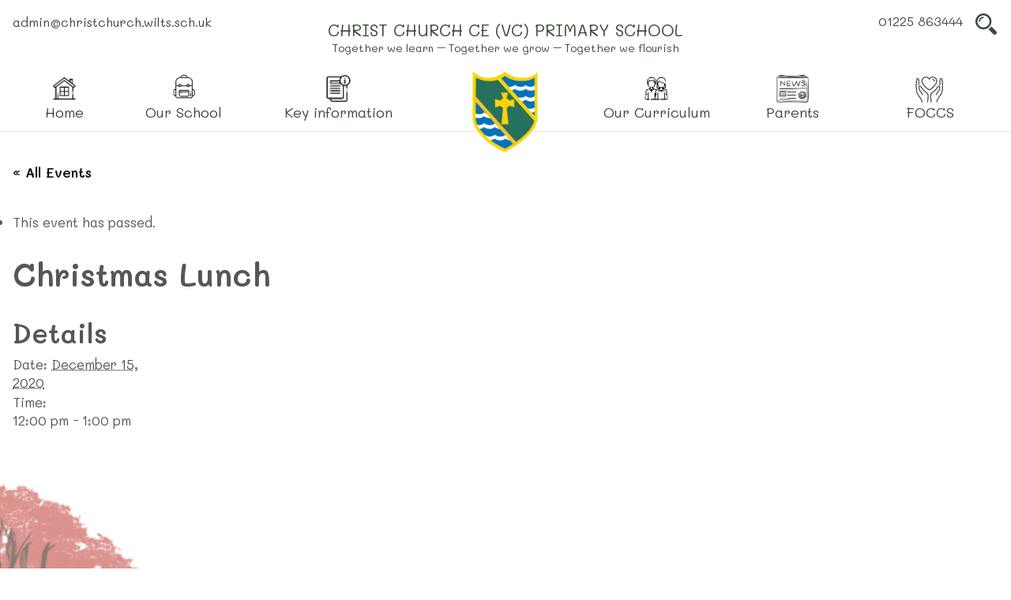

--- FILE ---
content_type: text/html; charset=UTF-8
request_url: https://www.christchurch.wilts.sch.uk/calendar/christmas-lunch-3/
body_size: 13912
content:

<!DOCTYPE html>
<html lang="en-GB">
<head>
	<meta charset="UTF-8">
	<meta http-equiv="X-UA-Compatible" content="IE=edge">
	<meta name="viewport" content="width=device-width, initial-scale=1">
	<link rel="profile" href="http://gmpg.org/xfn/11">
	
	<link rel="apple-touch-icon-precomposed" sizes="57x57"
		  href="https://www.christchurch.wilts.sch.uk/wp-content/themes/christchurch/resources/images/favicons/apple-touch-icon-57x57.png"/>
	<link rel="apple-touch-icon-precomposed" sizes="114x114"
		  href="https://www.christchurch.wilts.sch.uk/wp-content/themes/christchurch/resources/images/favicons/apple-touch-icon-114x114.png"/>
	<link rel="apple-touch-icon-precomposed" sizes="72x72"
		  href="https://www.christchurch.wilts.sch.uk/wp-content/themes/christchurch/resources/images/favicons/apple-touch-icon-72x72.png"/>
	<link rel="apple-touch-icon-precomposed" sizes="144x144"
		  href="https://www.christchurch.wilts.sch.uk/wp-content/themes/christchurch/resources/images/favicons/apple-touch-icon-144x144.png"/>
	<link rel="apple-touch-icon-precomposed" sizes="60x60"
		  href="https://www.christchurch.wilts.sch.uk/wp-content/themes/christchurch/resources/images/favicons/apple-touch-icon-60x60.png"/>
	<link rel="apple-touch-icon-precomposed" sizes="120x120"
		  href="https://www.christchurch.wilts.sch.uk/wp-content/themes/christchurch/resources/images/favicons/apple-touch-icon-120x120.png"/>
	<link rel="apple-touch-icon-precomposed" sizes="76x76"
		  href="https://www.christchurch.wilts.sch.uk/wp-content/themes/christchurch/resources/images/favicons/apple-touch-icon-76x76.png"/>
	<link rel="apple-touch-icon-precomposed" sizes="152x152"
		  href="https://www.christchurch.wilts.sch.uk/wp-content/themes/christchurch/resources/images/favicons/apple-touch-icon-152x152.png"/>
	<link rel="icon" type="image/png"
		  href="https://www.christchurch.wilts.sch.uk/wp-content/themes/christchurch/resources/images/favicons/favicon-196x196.png"
		  sizes="196x196"/>
	<link rel="icon" type="image/png"
		  href="https://www.christchurch.wilts.sch.uk/wp-content/themes/christchurch/resources/images/favicons/favicon-96x96.png" sizes="96x96"/>
	<link rel="icon" type="image/png"
		  href="https://www.christchurch.wilts.sch.uk/wp-content/themes/christchurch/resources/images/favicons/favicon-32x32.png" sizes="32x32"/>
	<link rel="icon" type="image/png"
		  href="https://www.christchurch.wilts.sch.uk/wp-content/themes/christchurch/resources/images/favicons/favicon-16x16.png" sizes="16x16"/>
	<link rel="icon" type="image/png"
		  href="https://www.christchurch.wilts.sch.uk/wp-content/themes/christchurch/resources/images/favicons/favicon-128.png" sizes="128x128"/>
	<meta name="application-name" content="&nbsp;"/>
	<meta name="msapplication-TileColor" content="#FFFFFF"/>
	<meta name="msapplication-TileImage"
		  content="https://www.christchurch.wilts.sch.uk/wp-content/themes/christchurch/resources/images/favicons/mstile-144x144.png"/>
	<meta name="msapplication-square70x70logo"
		  content="https://www.christchurch.wilts.sch.uk/wp-content/themes/christchurch/resources/images/favicons/mstile-70x70.png"/>
	<meta name="msapplication-square150x150logo"
		  content="https://www.christchurch.wilts.sch.uk/wp-content/themes/christchurch/resources/images/favicons/mstile-150x150.png"/>
	<meta name="msapplication-wide310x150logo"
		  content="https://www.christchurch.wilts.sch.uk/wp-content/themes/christchurch/resources/images/favicons/mstile-310x150.png"/>
	<meta name="msapplication-square310x310logo"
		  content="https://www.christchurch.wilts.sch.uk/wp-content/themes/christchurch/resources/images/favicons/mstile-310x310.png"/>


	<meta name="application-name" content="&nbsp;"/>
	<meta name="msapplication-TileColor" content="#FFFFFF"/>

	<script defer src="[data-uri]"></script>

	<!-- Google Tag Manager -->
	<script defer src="[data-uri]"></script>
	<!-- End Google Tag Manager -->

	<link rel='stylesheet' id='tribe-events-views-v2-bootstrap-datepicker-styles-css' href='https://www.christchurch.wilts.sch.uk/wp-content/plugins/the-events-calendar/vendor/bootstrap-datepicker/css/bootstrap-datepicker.standalone.min.css?ver=6.15.12.2' type='text/css' media='all' />
<link rel='stylesheet' id='tec-variables-skeleton-css' href='https://www.christchurch.wilts.sch.uk/wp-content/cache/autoptimize/css/autoptimize_single_9428f6bcbe2fc7ba08c8adfbecc4210c.css?ver=6.10.0' type='text/css' media='all' />
<link rel='stylesheet' id='tribe-common-skeleton-style-css' href='https://www.christchurch.wilts.sch.uk/wp-content/cache/autoptimize/css/autoptimize_single_6fb380074d8423d95643ca9b83fdf6a1.css?ver=6.10.0' type='text/css' media='all' />
<link rel='stylesheet' id='tribe-tooltipster-css-css' href='https://www.christchurch.wilts.sch.uk/wp-content/plugins/the-events-calendar/common/vendor/tooltipster/tooltipster.bundle.min.css?ver=6.10.0' type='text/css' media='all' />
<link rel='stylesheet' id='tribe-events-views-v2-skeleton-css' href='https://www.christchurch.wilts.sch.uk/wp-content/cache/autoptimize/css/autoptimize_single_f7b8771a3bbfc9c1be53b3b2ec25755e.css?ver=6.15.12.2' type='text/css' media='all' />
<meta name='robots' content='index, follow, max-image-preview:large, max-snippet:-1, max-video-preview:-1' />
<script defer id="cookieyes" type="text/javascript" src="https://cdn-cookieyes.com/client_data/ec7ab62e5ca7fb088acd105d/script.js"></script>
	<!-- This site is optimized with the Yoast SEO plugin v26.5 - https://yoast.com/wordpress/plugins/seo/ -->
	<title>Christmas Lunch - Christ Church CofE (VC) Primary School</title>
	<link rel="canonical" href="https://www.christchurch.wilts.sch.uk/event/christmas-lunch-3/" />
	<meta property="og:locale" content="en_GB" />
	<meta property="og:type" content="article" />
	<meta property="og:title" content="Christmas Lunch - Christ Church CofE (VC) Primary School" />
	<meta property="og:url" content="https://www.christchurch.wilts.sch.uk/event/christmas-lunch-3/" />
	<meta property="og:site_name" content="Christ Church CofE (VC) Primary School" />
	<meta property="article:modified_time" content="2020-07-08T06:36:25+00:00" />
	<meta name="twitter:card" content="summary_large_image" />
	<script type="application/ld+json" class="yoast-schema-graph">{"@context":"https://schema.org","@graph":[{"@type":"WebPage","@id":"https://www.christchurch.wilts.sch.uk/event/christmas-lunch-3/","url":"https://www.christchurch.wilts.sch.uk/event/christmas-lunch-3/","name":"Christmas Lunch - Christ Church CofE (VC) Primary School","isPartOf":{"@id":"https://www.christchurch.wilts.sch.uk/#website"},"datePublished":"2020-07-08T06:36:21+00:00","dateModified":"2020-07-08T06:36:25+00:00","breadcrumb":{"@id":"https://www.christchurch.wilts.sch.uk/event/christmas-lunch-3/#breadcrumb"},"inLanguage":"en-GB","potentialAction":[{"@type":"ReadAction","target":["https://www.christchurch.wilts.sch.uk/event/christmas-lunch-3/"]}]},{"@type":"BreadcrumbList","@id":"https://www.christchurch.wilts.sch.uk/event/christmas-lunch-3/#breadcrumb","itemListElement":[{"@type":"ListItem","position":1,"name":"Events","item":"https://www.christchurch.wilts.sch.uk/calendar/"},{"@type":"ListItem","position":2,"name":"Christmas Lunch"}]},{"@type":"WebSite","@id":"https://www.christchurch.wilts.sch.uk/#website","url":"https://www.christchurch.wilts.sch.uk/","name":"Christ Church CofE (VC) Primary School","description":"","potentialAction":[{"@type":"SearchAction","target":{"@type":"EntryPoint","urlTemplate":"https://www.christchurch.wilts.sch.uk/?s={search_term_string}"},"query-input":{"@type":"PropertyValueSpecification","valueRequired":true,"valueName":"search_term_string"}}],"inLanguage":"en-GB"},{"@type":"Event","name":"Christmas Lunch","description":"","url":"https://www.christchurch.wilts.sch.uk/calendar/christmas-lunch-3/","eventAttendanceMode":"https://schema.org/OfflineEventAttendanceMode","eventStatus":"https://schema.org/EventScheduled","startDate":"2020-12-15T12:00:00+00:00","endDate":"2020-12-15T13:00:00+00:00","@id":"https://www.christchurch.wilts.sch.uk/calendar/christmas-lunch-3/#event","mainEntityOfPage":{"@id":"https://www.christchurch.wilts.sch.uk/event/christmas-lunch-3/"}}]}</script>
	<!-- / Yoast SEO plugin. -->


<link rel='dns-prefetch' href='//www.google.com' />
<link rel="alternate" type="application/rss+xml" title="Christ Church CofE (VC) Primary School &raquo; Christmas Lunch Comments Feed" href="https://www.christchurch.wilts.sch.uk/calendar/christmas-lunch-3/feed/" />
<link rel="alternate" title="oEmbed (JSON)" type="application/json+oembed" href="https://www.christchurch.wilts.sch.uk/wp-json/oembed/1.0/embed?url=https%3A%2F%2Fwww.christchurch.wilts.sch.uk%2Fcalendar%2Fchristmas-lunch-3%2F" />
<link rel="alternate" title="oEmbed (XML)" type="text/xml+oembed" href="https://www.christchurch.wilts.sch.uk/wp-json/oembed/1.0/embed?url=https%3A%2F%2Fwww.christchurch.wilts.sch.uk%2Fcalendar%2Fchristmas-lunch-3%2F&#038;format=xml" />
<style id='wp-img-auto-sizes-contain-inline-css' type='text/css'>
img:is([sizes=auto i],[sizes^="auto," i]){contain-intrinsic-size:3000px 1500px}
/*# sourceURL=wp-img-auto-sizes-contain-inline-css */
</style>
<link rel='stylesheet' id='tribe-events-v2-single-skeleton-css' href='https://www.christchurch.wilts.sch.uk/wp-content/cache/autoptimize/css/autoptimize_single_7816200b8ee0ebe7d38d0b346de2b663.css?ver=6.15.12.2' type='text/css' media='all' />
<link rel='stylesheet' id='wp-block-library-css' href='https://www.christchurch.wilts.sch.uk/wp-includes/css/dist/block-library/style.min.css?ver=6.9' type='text/css' media='all' />
<style id='global-styles-inline-css' type='text/css'>
:root{--wp--preset--aspect-ratio--square: 1;--wp--preset--aspect-ratio--4-3: 4/3;--wp--preset--aspect-ratio--3-4: 3/4;--wp--preset--aspect-ratio--3-2: 3/2;--wp--preset--aspect-ratio--2-3: 2/3;--wp--preset--aspect-ratio--16-9: 16/9;--wp--preset--aspect-ratio--9-16: 9/16;--wp--preset--color--black: #000000;--wp--preset--color--cyan-bluish-gray: #abb8c3;--wp--preset--color--white: #ffffff;--wp--preset--color--pale-pink: #f78da7;--wp--preset--color--vivid-red: #cf2e2e;--wp--preset--color--luminous-vivid-orange: #ff6900;--wp--preset--color--luminous-vivid-amber: #fcb900;--wp--preset--color--light-green-cyan: #7bdcb5;--wp--preset--color--vivid-green-cyan: #00d084;--wp--preset--color--pale-cyan-blue: #8ed1fc;--wp--preset--color--vivid-cyan-blue: #0693e3;--wp--preset--color--vivid-purple: #9b51e0;--wp--preset--gradient--vivid-cyan-blue-to-vivid-purple: linear-gradient(135deg,rgb(6,147,227) 0%,rgb(155,81,224) 100%);--wp--preset--gradient--light-green-cyan-to-vivid-green-cyan: linear-gradient(135deg,rgb(122,220,180) 0%,rgb(0,208,130) 100%);--wp--preset--gradient--luminous-vivid-amber-to-luminous-vivid-orange: linear-gradient(135deg,rgb(252,185,0) 0%,rgb(255,105,0) 100%);--wp--preset--gradient--luminous-vivid-orange-to-vivid-red: linear-gradient(135deg,rgb(255,105,0) 0%,rgb(207,46,46) 100%);--wp--preset--gradient--very-light-gray-to-cyan-bluish-gray: linear-gradient(135deg,rgb(238,238,238) 0%,rgb(169,184,195) 100%);--wp--preset--gradient--cool-to-warm-spectrum: linear-gradient(135deg,rgb(74,234,220) 0%,rgb(151,120,209) 20%,rgb(207,42,186) 40%,rgb(238,44,130) 60%,rgb(251,105,98) 80%,rgb(254,248,76) 100%);--wp--preset--gradient--blush-light-purple: linear-gradient(135deg,rgb(255,206,236) 0%,rgb(152,150,240) 100%);--wp--preset--gradient--blush-bordeaux: linear-gradient(135deg,rgb(254,205,165) 0%,rgb(254,45,45) 50%,rgb(107,0,62) 100%);--wp--preset--gradient--luminous-dusk: linear-gradient(135deg,rgb(255,203,112) 0%,rgb(199,81,192) 50%,rgb(65,88,208) 100%);--wp--preset--gradient--pale-ocean: linear-gradient(135deg,rgb(255,245,203) 0%,rgb(182,227,212) 50%,rgb(51,167,181) 100%);--wp--preset--gradient--electric-grass: linear-gradient(135deg,rgb(202,248,128) 0%,rgb(113,206,126) 100%);--wp--preset--gradient--midnight: linear-gradient(135deg,rgb(2,3,129) 0%,rgb(40,116,252) 100%);--wp--preset--font-size--small: 13px;--wp--preset--font-size--medium: 20px;--wp--preset--font-size--large: 36px;--wp--preset--font-size--x-large: 42px;--wp--preset--spacing--20: 0.44rem;--wp--preset--spacing--30: 0.67rem;--wp--preset--spacing--40: 1rem;--wp--preset--spacing--50: 1.5rem;--wp--preset--spacing--60: 2.25rem;--wp--preset--spacing--70: 3.38rem;--wp--preset--spacing--80: 5.06rem;--wp--preset--shadow--natural: 6px 6px 9px rgba(0, 0, 0, 0.2);--wp--preset--shadow--deep: 12px 12px 50px rgba(0, 0, 0, 0.4);--wp--preset--shadow--sharp: 6px 6px 0px rgba(0, 0, 0, 0.2);--wp--preset--shadow--outlined: 6px 6px 0px -3px rgb(255, 255, 255), 6px 6px rgb(0, 0, 0);--wp--preset--shadow--crisp: 6px 6px 0px rgb(0, 0, 0);}:where(.is-layout-flex){gap: 0.5em;}:where(.is-layout-grid){gap: 0.5em;}body .is-layout-flex{display: flex;}.is-layout-flex{flex-wrap: wrap;align-items: center;}.is-layout-flex > :is(*, div){margin: 0;}body .is-layout-grid{display: grid;}.is-layout-grid > :is(*, div){margin: 0;}:where(.wp-block-columns.is-layout-flex){gap: 2em;}:where(.wp-block-columns.is-layout-grid){gap: 2em;}:where(.wp-block-post-template.is-layout-flex){gap: 1.25em;}:where(.wp-block-post-template.is-layout-grid){gap: 1.25em;}.has-black-color{color: var(--wp--preset--color--black) !important;}.has-cyan-bluish-gray-color{color: var(--wp--preset--color--cyan-bluish-gray) !important;}.has-white-color{color: var(--wp--preset--color--white) !important;}.has-pale-pink-color{color: var(--wp--preset--color--pale-pink) !important;}.has-vivid-red-color{color: var(--wp--preset--color--vivid-red) !important;}.has-luminous-vivid-orange-color{color: var(--wp--preset--color--luminous-vivid-orange) !important;}.has-luminous-vivid-amber-color{color: var(--wp--preset--color--luminous-vivid-amber) !important;}.has-light-green-cyan-color{color: var(--wp--preset--color--light-green-cyan) !important;}.has-vivid-green-cyan-color{color: var(--wp--preset--color--vivid-green-cyan) !important;}.has-pale-cyan-blue-color{color: var(--wp--preset--color--pale-cyan-blue) !important;}.has-vivid-cyan-blue-color{color: var(--wp--preset--color--vivid-cyan-blue) !important;}.has-vivid-purple-color{color: var(--wp--preset--color--vivid-purple) !important;}.has-black-background-color{background-color: var(--wp--preset--color--black) !important;}.has-cyan-bluish-gray-background-color{background-color: var(--wp--preset--color--cyan-bluish-gray) !important;}.has-white-background-color{background-color: var(--wp--preset--color--white) !important;}.has-pale-pink-background-color{background-color: var(--wp--preset--color--pale-pink) !important;}.has-vivid-red-background-color{background-color: var(--wp--preset--color--vivid-red) !important;}.has-luminous-vivid-orange-background-color{background-color: var(--wp--preset--color--luminous-vivid-orange) !important;}.has-luminous-vivid-amber-background-color{background-color: var(--wp--preset--color--luminous-vivid-amber) !important;}.has-light-green-cyan-background-color{background-color: var(--wp--preset--color--light-green-cyan) !important;}.has-vivid-green-cyan-background-color{background-color: var(--wp--preset--color--vivid-green-cyan) !important;}.has-pale-cyan-blue-background-color{background-color: var(--wp--preset--color--pale-cyan-blue) !important;}.has-vivid-cyan-blue-background-color{background-color: var(--wp--preset--color--vivid-cyan-blue) !important;}.has-vivid-purple-background-color{background-color: var(--wp--preset--color--vivid-purple) !important;}.has-black-border-color{border-color: var(--wp--preset--color--black) !important;}.has-cyan-bluish-gray-border-color{border-color: var(--wp--preset--color--cyan-bluish-gray) !important;}.has-white-border-color{border-color: var(--wp--preset--color--white) !important;}.has-pale-pink-border-color{border-color: var(--wp--preset--color--pale-pink) !important;}.has-vivid-red-border-color{border-color: var(--wp--preset--color--vivid-red) !important;}.has-luminous-vivid-orange-border-color{border-color: var(--wp--preset--color--luminous-vivid-orange) !important;}.has-luminous-vivid-amber-border-color{border-color: var(--wp--preset--color--luminous-vivid-amber) !important;}.has-light-green-cyan-border-color{border-color: var(--wp--preset--color--light-green-cyan) !important;}.has-vivid-green-cyan-border-color{border-color: var(--wp--preset--color--vivid-green-cyan) !important;}.has-pale-cyan-blue-border-color{border-color: var(--wp--preset--color--pale-cyan-blue) !important;}.has-vivid-cyan-blue-border-color{border-color: var(--wp--preset--color--vivid-cyan-blue) !important;}.has-vivid-purple-border-color{border-color: var(--wp--preset--color--vivid-purple) !important;}.has-vivid-cyan-blue-to-vivid-purple-gradient-background{background: var(--wp--preset--gradient--vivid-cyan-blue-to-vivid-purple) !important;}.has-light-green-cyan-to-vivid-green-cyan-gradient-background{background: var(--wp--preset--gradient--light-green-cyan-to-vivid-green-cyan) !important;}.has-luminous-vivid-amber-to-luminous-vivid-orange-gradient-background{background: var(--wp--preset--gradient--luminous-vivid-amber-to-luminous-vivid-orange) !important;}.has-luminous-vivid-orange-to-vivid-red-gradient-background{background: var(--wp--preset--gradient--luminous-vivid-orange-to-vivid-red) !important;}.has-very-light-gray-to-cyan-bluish-gray-gradient-background{background: var(--wp--preset--gradient--very-light-gray-to-cyan-bluish-gray) !important;}.has-cool-to-warm-spectrum-gradient-background{background: var(--wp--preset--gradient--cool-to-warm-spectrum) !important;}.has-blush-light-purple-gradient-background{background: var(--wp--preset--gradient--blush-light-purple) !important;}.has-blush-bordeaux-gradient-background{background: var(--wp--preset--gradient--blush-bordeaux) !important;}.has-luminous-dusk-gradient-background{background: var(--wp--preset--gradient--luminous-dusk) !important;}.has-pale-ocean-gradient-background{background: var(--wp--preset--gradient--pale-ocean) !important;}.has-electric-grass-gradient-background{background: var(--wp--preset--gradient--electric-grass) !important;}.has-midnight-gradient-background{background: var(--wp--preset--gradient--midnight) !important;}.has-small-font-size{font-size: var(--wp--preset--font-size--small) !important;}.has-medium-font-size{font-size: var(--wp--preset--font-size--medium) !important;}.has-large-font-size{font-size: var(--wp--preset--font-size--large) !important;}.has-x-large-font-size{font-size: var(--wp--preset--font-size--x-large) !important;}
/*# sourceURL=global-styles-inline-css */
</style>

<style id='classic-theme-styles-inline-css' type='text/css'>
/*! This file is auto-generated */
.wp-block-button__link{color:#fff;background-color:#32373c;border-radius:9999px;box-shadow:none;text-decoration:none;padding:calc(.667em + 2px) calc(1.333em + 2px);font-size:1.125em}.wp-block-file__button{background:#32373c;color:#fff;text-decoration:none}
/*# sourceURL=/wp-includes/css/classic-themes.min.css */
</style>
<link rel='stylesheet' id='app-css' href='https://www.christchurch.wilts.sch.uk/wp-content/cache/autoptimize/css/autoptimize_single_2a6f5761a0e46525a4d9d725bfa83be9.css?ver=1.0' type='text/css' media='all' />
<link rel='stylesheet' id='vendor-css' href='https://www.christchurch.wilts.sch.uk/wp-content/cache/autoptimize/css/autoptimize_single_5b09898054298aa730b75590a871cad0.css?ver=1.0' type='text/css' media='all' />
<script defer type="text/javascript" src="https://www.christchurch.wilts.sch.uk/wp-includes/js/jquery/jquery.min.js?ver=3.7.1" id="jquery-core-js"></script>
<script defer type="text/javascript" src="https://www.christchurch.wilts.sch.uk/wp-content/cache/autoptimize/js/autoptimize_single_bcdda4c2a25e1250e7218ed644ae04f5.js?ver=9c44e11f3503a33e9540" id="tribe-common-js"></script>
<script defer type="text/javascript" src="https://www.christchurch.wilts.sch.uk/wp-content/cache/autoptimize/js/autoptimize_single_ee54704f72f7b625207a9ef7460fb602.js?ver=4208de2df2852e0b91ec" id="tribe-events-views-v2-breakpoints-js"></script>
<script defer type="text/javascript" src="https://www.christchurch.wilts.sch.uk/wp-content/cache/autoptimize/js/autoptimize_single_fd2908b33cc342073a531a2ff08f3743.js?ver=1.0" id="app-js"></script>
<script defer type="text/javascript" src="https://www.christchurch.wilts.sch.uk/wp-content/cache/autoptimize/js/autoptimize_single_cebc274dae97b4e888ad32aade279dc4.js?ver=1.0" id="vendor-js"></script>
<link rel="https://api.w.org/" href="https://www.christchurch.wilts.sch.uk/wp-json/" /><link rel="alternate" title="JSON" type="application/json" href="https://www.christchurch.wilts.sch.uk/wp-json/wp/v2/tribe_events/10767" /><link rel="EditURI" type="application/rsd+xml" title="RSD" href="https://www.christchurch.wilts.sch.uk/xmlrpc.php?rsd" />
<meta name="generator" content="WordPress 6.9" />
<link rel='shortlink' href='https://www.christchurch.wilts.sch.uk/?p=10767' />
<meta name="tec-api-version" content="v1"><meta name="tec-api-origin" content="https://www.christchurch.wilts.sch.uk"><link rel="alternate" href="https://www.christchurch.wilts.sch.uk/wp-json/tribe/events/v1/events/10767" /><noscript><style>.lazyload[data-src]{display:none !important;}</style></noscript><style>.lazyload{background-image:none !important;}.lazyload:before{background-image:none !important;}</style><link rel="icon" href="https://www.christchurch.wilts.sch.uk/wp-content/uploads/2016/05/cropped-logo.png" sizes="32x32" />
<link rel="icon" href="https://www.christchurch.wilts.sch.uk/wp-content/uploads/2016/05/cropped-logo.png" sizes="192x192" />
<link rel="apple-touch-icon" href="https://www.christchurch.wilts.sch.uk/wp-content/uploads/2016/05/cropped-logo.png" />
<meta name="msapplication-TileImage" content="https://www.christchurch.wilts.sch.uk/wp-content/uploads/2016/05/cropped-logo.png" />

</head>

<body class="wp-singular tribe_events-template-default single single-tribe_events postid-10767 wp-theme-christchurch yp-frontend tribe-events-page-template tribe-no-js tribe-filter-live events-single tribe-events-style-skeleton">

<!-- Google Tag Manager (noscript) -->
<noscript><iframe src="https://www.googletagmanager.com/ns.html?id=GTM-TBH9BCHP"
				  height="0" width="0" style="display:none;visibility:hidden"></iframe></noscript>
<!-- End Google Tag Manager (noscript) -->

<header class="border-b relative z-10 bg-white">
	<div class="container">

		<div class="top-header text-green-dark pt-4 hidden lg:block">
			<div class="grid grid-cols-12">
				<div class="col-span-3">
					<a href="mailto:admin@christchurch.wilts.sch.uk" class="text-green-dark font-normal text-16px">admin@christchurch.wilts.sch.uk</a>				</div>
				<div class="col-span-6 text-center mt-2">
					<a href="https://www.christchurch.wilts.sch.uk" class="hover:opacity-100">
						<h5 class="font-normal text-header-title text-green-dark mb-0 tracking-normal uppercase">Christ Church CE (VC) Primary School</h5>						<p class="font-normal text-header-motto text-green-dark">Together we learn – Together we grow – Together we flourish</p>					</a>
				</div>
				<div class="col-span-3 text-right overflow-hidden">
					<a href="tel:01225 863444" class="text-green-dark font-normal inline-block align-top mr-2 text-16px">01225 863444</a>					<a href="https://www.christchurch.wilts.sch.uk/search"
					   class="search-icon bg-search h-7 w-8 bg-no-repeat bg-center hover:cursor-pointer inline-block"></a>

				</div>
			</div>
		</div>


		<div class="bottom-header -mb-5 md:-mb-8 relative">

			<div class="flex items-center lg:grid lg:grid-cols-12 lg:justify-items-center">

				<div class="main-nav nav-left col-span-5 hidden lg:block">
					<ul class="mb-5"><li class="menu_item "><a href="https://www.christchurch.wilts.sch.uk/"><img src="[data-uri]" alt="" class="mx-auto lazyload" data-src="https://www.christchurch.wilts.sch.uk/wp-content/uploads/2022/08/home.png" decoding="async" data-eio-rwidth="47" data-eio-rheight="38"><noscript><img src="https://www.christchurch.wilts.sch.uk/wp-content/uploads/2022/08/home.png" alt="" class="mx-auto" data-eio="l"></noscript><p>Home</p></a></li><li class="menu_item menu-item-has-child"><a href="https://www.christchurch.wilts.sch.uk/our-school/"><img src="[data-uri]" alt="" class="mx-auto lazyload" data-src="https://www.christchurch.wilts.sch.uk/wp-content/uploads/2022/08/school-bag.png" decoding="async" data-eio-rwidth="47" data-eio-rheight="38"><noscript><img src="https://www.christchurch.wilts.sch.uk/wp-content/uploads/2022/08/school-bag.png" alt="" class="mx-auto" data-eio="l"></noscript><p>Our School</p></a><ul class="sub-menu"><li><a href="https://www.christchurch.wilts.sch.uk/our-school/welcome/">Welcome</a></li><li><a href="https://www.christchurch.wilts.sch.uk/open-days/">Open Days</a></li><li><a href="https://www.christchurch.wilts.sch.uk/our-christ-church-beech-tree/">Our Christ Church Beech Tree</a></li><li><a href="https://www.christchurch.wilts.sch.uk/our-school/philosophy/">Vision and values</a></li><li><a href="https://www.christchurch.wilts.sch.uk/our-church-school-ethos/">Church School Ethos</a></li><li><a href="https://www.christchurch.wilts.sch.uk/school-opening-hours/">Opening Hours</a></li><li><a href="https://www.christchurch.wilts.sch.uk/collective-worship/">Collective Worship</a></li><li><a href="https://www.christchurch.wilts.sch.uk/our-school/staff/">Staff</a></li><li><a href="https://www.christchurch.wilts.sch.uk/pupils/">Year Group Pages</a></li><li><a href="https://www.christchurch.wilts.sch.uk/our-school/governors/">Governors</a></li><li><a href="https://www.christchurch.wilts.sch.uk/our-school/contact-us/">Contact Us</a></li><li><a href="https://www.christchurch.wilts.sch.uk/our-school/vacancies/">Vacancies</a></li></ul></li><li class="menu_item menu-item-has-child"><a href="https://www.christchurch.wilts.sch.uk/key-information/"><img src="[data-uri]" alt="" class="mx-auto lazyload" data-src="https://www.christchurch.wilts.sch.uk/wp-content/uploads/2022/08/file.png" decoding="async" data-eio-rwidth="40" data-eio-rheight="32"><noscript><img src="https://www.christchurch.wilts.sch.uk/wp-content/uploads/2022/08/file.png" alt="" class="mx-auto" data-eio="l"></noscript><p>Key information</p></a><ul class="sub-menu"><li><a href="https://www.christchurch.wilts.sch.uk/key-information/latest-results-and-data/">OFSTED and latest results</a></li><li><a href="https://www.christchurch.wilts.sch.uk/safeguarding/">Safeguarding</a></li><li><a href="https://www.christchurch.wilts.sch.uk/send/">Special Educational Needs and Disabilities (SEND)</a></li><li><a href="https://www.christchurch.wilts.sch.uk/key-information/pupil-premium-allocation-expenditure/">Pupil Premium</a></li><li><a href="https://www.christchurch.wilts.sch.uk/key-information/sports-premium/">Sports Premium</a></li><li><a href="https://www.christchurch.wilts.sch.uk/key-information/financial-information/">Financial Information</a></li><li><a href="https://www.christchurch.wilts.sch.uk/key-information/policies/">Policies</a></li><li><a href="https://www.christchurch.wilts.sch.uk/key-information/gdpr/">GDPR</a></li><li><a href="https://www.christchurch.wilts.sch.uk/key-information/attendance/">Attendance</a></li><li><a href="https://www.christchurch.wilts.sch.uk/equality/">Equality</a></li><li><a href="https://www.christchurch.wilts.sch.uk/british-values/">British Values</a></li></ul></li></ul>				</div>

				<div class="col-span-2 pt-3 lg:pt-0">

					<a href="https://www.christchurch.wilts.sch.uk" class="hover:opacity-100">
						<img src="[data-uri]"
							 alt="Christ Church CE (VC) Primary School"
							 class="h-20 md:h-28 w-28 object-contain	object-left lg:object-center lazyload" data-src="https://www.christchurch.wilts.sch.uk/wp-content/themes/christchurch/resources/images/logo.png" decoding="async" data-eio-rwidth="120" data-eio-rheight="135"><noscript><img src="https://www.christchurch.wilts.sch.uk/wp-content/themes/christchurch/resources/images/logo.png"
							 alt="Christ Church CE (VC) Primary School"
							 class="h-20 md:h-28 w-28 object-contain	object-left lg:object-center" data-eio="l"></noscript>
					</a>

				</div>

				<div class="main-nav nav-right col-span-5 hidden lg:block">
					<ul class="mb-5"><li class="menu_item menu-item-has-child"><a href="https://www.christchurch.wilts.sch.uk/our-school/our-curriculum/"><img src="[data-uri]" alt="" class="mx-auto lazyload" data-src="https://www.christchurch.wilts.sch.uk/wp-content/uploads/2022/08/parents.png" decoding="async" data-eio-rwidth="47" data-eio-rheight="38"><noscript><img src="https://www.christchurch.wilts.sch.uk/wp-content/uploads/2022/08/parents.png" alt="" class="mx-auto" data-eio="l"></noscript><p>Our Curriculum</p></a><ul class="sub-menu"><li><a href="https://www.christchurch.wilts.sch.uk/english/">English</a></li><li><a href="https://www.christchurch.wilts.sch.uk/maths/">Maths</a></li><li><a href="https://www.christchurch.wilts.sch.uk/science/">Science</a></li><li><a href="https://www.christchurch.wilts.sch.uk/early-years/">Early Years</a></li><li><a href="https://www.christchurch.wilts.sch.uk/computing/">Computing</a></li><li><a href="https://www.christchurch.wilts.sch.uk/religion-and-worldviews/">Religion/Worldviews</a></li><li><a href="https://www.christchurch.wilts.sch.uk/history/">History</a></li><li><a href="https://www.christchurch.wilts.sch.uk/geography/">Geography</a></li><li><a href="https://www.christchurch.wilts.sch.uk/art/">Art</a></li><li><a href="https://www.christchurch.wilts.sch.uk/design-technology/">Design Technology</a></li><li><a href="https://www.christchurch.wilts.sch.uk/pshee/">PSHE/RSHE</a></li><li><a href="https://www.christchurch.wilts.sch.uk/pe/">PE</a></li><li><a href="https://www.christchurch.wilts.sch.uk/our-school/music/">Music</a></li><li><a href="https://www.christchurch.wilts.sch.uk/mfl/">MFL</a></li></ul></li><li class="menu_item menu-item-has-child"><a href="https://www.christchurch.wilts.sch.uk/news-events/"><img src="[data-uri]" alt="" class="mx-auto lazyload" data-src="https://www.christchurch.wilts.sch.uk/wp-content/uploads/2022/08/newspaper-1.png" decoding="async" data-eio-rwidth="139" data-eio-rheight="125"><noscript><img src="https://www.christchurch.wilts.sch.uk/wp-content/uploads/2022/08/newspaper-1.png" alt="" class="mx-auto" data-eio="l"></noscript><p>Parents</p></a><ul class="sub-menu"><li><a href="https://www.christchurch.wilts.sch.uk/key-information/admissions/">Admissions</a></li><li><a href="https://www.christchurch.wilts.sch.uk/calendar/">Calendar</a></li><li><a href="https://www.christchurch.wilts.sch.uk/news-events/bulletin-board/">Bulletin Board</a></li><li><a href="https://www.christchurch.wilts.sch.uk/key-information/diary-dates/">Diary dates</a></li><li><a href="https://www.christchurch.wilts.sch.uk/newsletter/">Newsletters</a></li><li><a href="https://www.christchurch.wilts.sch.uk/key-information/school-dinners/">School Dinners</a></li><li><a href="https://www.christchurch.wilts.sch.uk/key-information/school-uniform/">School Uniform</a></li><li><a href="https://www.christchurch.wilts.sch.uk/our-school/onsite-childcare/">Onsite Childcare</a></li><li><a href="https://www.christchurch.wilts.sch.uk/our-school/parents-and-carers/">Parent/Carer FAQs</a></li><li><a href="https://www.christchurch.wilts.sch.uk/cost-of-living-information-and-support/">Cost of Living Information and Support</a></li><li><a href="https://www.christchurch.wilts.sch.uk/parent-pay/">Parent Pay</a></li><li><a href="https://www.christchurch.wilts.sch.uk/opal/">OPAL (Outdoor Play and Learning)</a></li></ul></li><li class="menu_item menu-item-has-child"><a href="https://www.christchurch.wilts.sch.uk/foccs/"><img src="[data-uri]" alt="" class="mx-auto lazyload" data-src="https://www.christchurch.wilts.sch.uk/wp-content/uploads/2022/08/friend.png" decoding="async" data-eio-rwidth="138" data-eio-rheight="127"><noscript><img src="https://www.christchurch.wilts.sch.uk/wp-content/uploads/2022/08/friend.png" alt="" class="mx-auto" data-eio="l"></noscript><p>FOCCS</p></a><ul class="sub-menu"><li><a href="https://www.christchurch.wilts.sch.uk/foccs/">FOCCS</a></li></ul></li></ul>				</div>


				<div class="flex-grow relative lg:hidden transform -translate-y-1/2">
					<div class="col-span-3 text-right mr-16">

						<a href="mailto:admin@christchurch.wilts.sch.uk" class="text-green-dark font-normal text-16px hidden md:inline-block">admin@christchurch.wilts.sch.uk</a>
						<a href="tel:01225 863444" class="text-green-dark font-normal mr-2 text-16px phone hidden md:inline-block">01225 863444</a>						<a href="https://www.christchurch.wilts.sch.uk/search"
						   class="mob-search-icon bg-search h-7 w-8 bg-no-repeat bg-center hover:cursor-pointer inline-block transform translate-y-1/2 md:translate-y-1/3 "></a>

						<div class="absolute top-0 right-0 transform translate-y-1/2 md:translate-y-1/3">
							<div class="hamburger lg:hidden">
								<div class="ham-1"></div>
								<div class="ham-2"></div>
								<div class="ham-3"></div>
							</div>
							<div class="hamburger-close">
								<div class="ham-1"></div>
								<div class="ham-2"></div>
							</div>

						</div>
					</div>


				</div>


			</div>

		</div>

	</div>

</header>



	<div class="container">
		<div class="grid grid-cols-1 lg:grid-cols-12 lg:gap-x-5 lg:gap-x-16">
			<div class="col-span-12">
				<section id="tribe-events-pg-template" class="tribe-events-pg-template" role="main"><div class="tribe-events-before-html"></div><span class="tribe-events-ajax-loading"><img class="tribe-events-spinner-medium lazyload" src="[data-uri]" alt="Loading Events" data-src="https://www.christchurch.wilts.sch.uk/wp-content/plugins/the-events-calendar/src/resources/images/tribe-loading.gif" decoding="async" data-eio-rwidth="64" data-eio-rheight="64" /><noscript><img class="tribe-events-spinner-medium" src="https://www.christchurch.wilts.sch.uk/wp-content/plugins/the-events-calendar/src/resources/images/tribe-loading.gif" alt="Loading Events" data-eio="l" /></noscript></span>
<div id="tribe-events-content" class="tribe-events-single">

	<p class="tribe-events-back">
		<a href="https://www.christchurch.wilts.sch.uk/calendar/"> &laquo; All Events</a>
	</p>

	<!-- Notices -->
	<div class="tribe-events-notices"><ul><li>This event has passed.</li></ul></div>
	<h1 class="tribe-events-single-event-title">Christmas Lunch</h1>
	<div class="tribe-events-schedule tribe-clearfix">
		<div><span class="tribe-event-date-start">December 15, 2020 @ 12:00 pm</span> - <span class="tribe-event-time">1:00 pm</span></div>			</div>

	<!-- Event header -->
	<div id="tribe-events-header"  data-title="Christmas Lunch - Christ Church CofE (VC) Primary School" data-viewtitle="Christmas Lunch">
		<!-- Navigation -->
		<nav class="tribe-events-nav-pagination" aria-label="Event Navigation">
			<ul class="tribe-events-sub-nav">
				<li class="tribe-events-nav-previous"><a href="https://www.christchurch.wilts.sch.uk/calendar/flu-immunisations-for-all-years/"><span>&laquo;</span> Flu Immunisations for all years</a></li>
				<li class="tribe-events-nav-next"><a href="https://www.christchurch.wilts.sch.uk/calendar/end-of-term-2-3/">End of Term 2 <span>&raquo;</span></a></li>
			</ul>
			<!-- .tribe-events-sub-nav -->
		</nav>
	</div>
	<!-- #tribe-events-header -->

			<div id="post-10767" class="post-10767 tribe_events type-tribe_events status-publish hentry">
			<!-- Event featured image, but exclude link -->
			
			<!-- Event content -->
						<div class="tribe-events-single-event-description tribe-events-content">
							</div>
			<!-- .tribe-events-single-event-description -->
			<div class="tribe-events tribe-common">
	<div class="tribe-events-c-subscribe-dropdown__container">
		<div class="tribe-events-c-subscribe-dropdown">
			<div class="tribe-common-c-btn-border tribe-events-c-subscribe-dropdown__button">
				<svg
	 class="tribe-common-c-svgicon tribe-common-c-svgicon--cal-export tribe-events-c-subscribe-dropdown__export-icon" 	aria-hidden="true"
	viewBox="0 0 23 17"
	xmlns="http://www.w3.org/2000/svg"
>
	<path fill-rule="evenodd" clip-rule="evenodd" d="M.128.896V16.13c0 .211.145.383.323.383h15.354c.179 0 .323-.172.323-.383V.896c0-.212-.144-.383-.323-.383H.451C.273.513.128.684.128.896Zm16 6.742h-.901V4.679H1.009v10.729h14.218v-3.336h.901V7.638ZM1.01 1.614h14.218v2.058H1.009V1.614Z" />
	<path d="M20.5 9.846H8.312M18.524 6.953l2.89 2.909-2.855 2.855" stroke-width="1.2" stroke-linecap="round" stroke-linejoin="round"/>
</svg>
				<button
					class="tribe-events-c-subscribe-dropdown__button-text"
					aria-expanded="false"
					aria-controls="tribe-events-subscribe-dropdown-content"
					aria-label="View links to add events to your calendar"
				>
					Add to calendar				</button>
				<svg
	 class="tribe-common-c-svgicon tribe-common-c-svgicon--caret-down tribe-events-c-subscribe-dropdown__button-icon" 	aria-hidden="true"
	viewBox="0 0 10 7"
	xmlns="http://www.w3.org/2000/svg"
>
	<path fill-rule="evenodd" clip-rule="evenodd" d="M1.008.609L5 4.6 8.992.61l.958.958L5 6.517.05 1.566l.958-.958z" class="tribe-common-c-svgicon__svg-fill"/>
</svg>
			</div>
			<div id="tribe-events-subscribe-dropdown-content" class="tribe-events-c-subscribe-dropdown__content">
				<ul class="tribe-events-c-subscribe-dropdown__list">
											
<li class="tribe-events-c-subscribe-dropdown__list-item tribe-events-c-subscribe-dropdown__list-item--gcal">
	<a
		href="https://www.google.com/calendar/event?action=TEMPLATE&#038;dates=20201215T120000/20201215T130000&#038;text=Christmas%20Lunch&#038;trp=false&#038;ctz=Europe/London&#038;sprop=website:https://www.christchurch.wilts.sch.uk"
		class="tribe-events-c-subscribe-dropdown__list-item-link"
		target="_blank"
		rel="noopener noreferrer nofollow noindex"
	>
		Google Calendar	</a>
</li>
											
<li class="tribe-events-c-subscribe-dropdown__list-item tribe-events-c-subscribe-dropdown__list-item--ical">
	<a
		href="webcal://www.christchurch.wilts.sch.uk/calendar/christmas-lunch-3/?ical=1"
		class="tribe-events-c-subscribe-dropdown__list-item-link"
		target="_blank"
		rel="noopener noreferrer nofollow noindex"
	>
		iCalendar	</a>
</li>
											
<li class="tribe-events-c-subscribe-dropdown__list-item tribe-events-c-subscribe-dropdown__list-item--outlook-365">
	<a
		href="https://outlook.office.com/owa/?path=/calendar/action/compose&#038;rrv=addevent&#038;startdt=2020-12-15T12%3A00%3A00%2B00%3A00&#038;enddt=2020-12-15T13%3A00%3A00%2B00%3A00&#038;location&#038;subject=Christmas%20Lunch&#038;body"
		class="tribe-events-c-subscribe-dropdown__list-item-link"
		target="_blank"
		rel="noopener noreferrer nofollow noindex"
	>
		Outlook 365	</a>
</li>
											
<li class="tribe-events-c-subscribe-dropdown__list-item tribe-events-c-subscribe-dropdown__list-item--outlook-live">
	<a
		href="https://outlook.live.com/owa/?path=/calendar/action/compose&#038;rrv=addevent&#038;startdt=2020-12-15T12%3A00%3A00%2B00%3A00&#038;enddt=2020-12-15T13%3A00%3A00%2B00%3A00&#038;location&#038;subject=Christmas%20Lunch&#038;body"
		class="tribe-events-c-subscribe-dropdown__list-item-link"
		target="_blank"
		rel="noopener noreferrer nofollow noindex"
	>
		Outlook Live	</a>
</li>
									</ul>
			</div>
		</div>
	</div>
</div>

			<!-- Event meta -->
						
	<div class="tribe-events-single-section tribe-events-event-meta primary tribe-clearfix">


<div class="tribe-events-meta-group tribe-events-meta-group-details">
	<h2 class="tribe-events-single-section-title"> Details </h2>
	<ul class="tribe-events-meta-list">

		
			<li class="tribe-events-meta-item">
				<span class="tribe-events-start-date-label tribe-events-meta-label">Date:</span>
				<span class="tribe-events-meta-value">
					<abbr class="tribe-events-abbr tribe-events-start-date published dtstart" title="2020-12-15"> December 15, 2020 </abbr>
				</span>
			</li>

			<li class="tribe-events-meta-item">
				<span class="tribe-events-start-time-label tribe-events-meta-label">Time:</span>
				<span class="tribe-events-meta-value">
					<div class="tribe-events-abbr tribe-events-start-time published dtstart" title="2020-12-15">
						12:00 pm - 1:00 pm											</div>
				</span>
			</li>

		
		
		
		
		
		
			</ul>
</div>

	</div>


					</div> <!-- #post-x -->
			
	<!-- Event footer -->
	<div id="tribe-events-footer">
		<!-- Navigation -->
		<nav class="tribe-events-nav-pagination" aria-label="Event Navigation">
			<ul class="tribe-events-sub-nav">
				<li class="tribe-events-nav-previous"><a href="https://www.christchurch.wilts.sch.uk/calendar/flu-immunisations-for-all-years/"><span>&laquo;</span> Flu Immunisations for all years</a></li>
				<li class="tribe-events-nav-next"><a href="https://www.christchurch.wilts.sch.uk/calendar/end-of-term-2-3/">End of Term 2 <span>&raquo;</span></a></li>
			</ul>
			<!-- .tribe-events-sub-nav -->
		</nav>
	</div>
	<!-- #tribe-events-footer -->

</div><!-- #tribe-events-content -->
<div class="tribe-events-after-html"></div>
<!--
This calendar is powered by The Events Calendar.
http://evnt.is/18wn
-->
</section>			</div>
			

		</div>
	</div>




	<div class="bg-tree h-340px bg-no-repeat bg-left-bottom transform translate-y-7 z-10"></div>
<footer class="pt-10 md:pt-20 bg-green">


	<div class="container">
		<div class="grid grid-cols-9 md:grid-cols-10 gap-4">
			<div class="col-span-9 md:col-span-4 mb-5">
				<h4 class="text-main-nav lg:text-footer-nav text-white uppercase font-normal mb-2 tracking-normal">Contact us</h4>
				<div class="text-white text-16px lg:text-base">Berryfield Road,<br />
Bradford on Avon,<br />
Wiltshire BA15 1ST</div>				<div class="mt-5">
					<a href="tel:01225 863444" class="text-white font-normal text-16px lg:text-base block hover:text-white">Tel: 01225 863444</a>					<a href="mailto:admin@christchurch.wilts.sch.uk" class="text-white font-normal text-16px lg:text-base block hover:text-white">Email: admin@christchurch.wilts.sch.uk</a>				</div>
			</div>
			<div class="hidden md:block md:col-span-2 mb-5 md:mb-0">
				<h4 class="text-main-nav lg:text-footer-nav text-white uppercase font-normal mb-2 tracking-normal">About our school</h4>
				<div class="footer-nav"><ul id="menu-footer-navigation-1" class="menu"><li id="menu-item-13014" class="menu-item menu-item-type-post_type menu-item-object-page menu-item-13014"><a href="https://www.christchurch.wilts.sch.uk/our-school/">Our School</a></li>
<li id="menu-item-14262" class="menu-item menu-item-type-post_type menu-item-object-page menu-item-14262"><a href="https://www.christchurch.wilts.sch.uk/our-school/philosophy/">Vision and values</a></li>
<li id="menu-item-14263" class="menu-item menu-item-type-post_type menu-item-object-page menu-item-14263"><a href="https://www.christchurch.wilts.sch.uk/our-church-school-ethos/">Church School Ethos</a></li>
<li id="menu-item-14907" class="menu-item menu-item-type-post_type menu-item-object-page menu-item-14907"><a href="https://www.christchurch.wilts.sch.uk/school-opening-hours/">Opening Hours</a></li>
</ul></div>			</div>
			<div class="hidden md:block md:col-span-2 mb-5 md:mb-0">
				<h4 class="text-main-nav lg:text-footer-nav text-white uppercase font-normal mb-2 tracking-normal">Our curriculum</h4>
				<div class="footer-nav"><ul id="menu-footer-navigation-2" class="menu"><li id="menu-item-13738" class="menu-item menu-item-type-post_type menu-item-object-page menu-item-13738"><a href="https://www.christchurch.wilts.sch.uk/our-school/our-curriculum/">Our Curriculum</a></li>
<li id="menu-item-14265" class="menu-item menu-item-type-post_type menu-item-object-page menu-item-14265"><a href="https://www.christchurch.wilts.sch.uk/safeguarding/">Safeguarding</a></li>
<li id="menu-item-14264" class="menu-item menu-item-type-post_type menu-item-object-page menu-item-14264"><a href="https://www.christchurch.wilts.sch.uk/send/">Special Educational Needs and Disabilities (SEND)</a></li>
</ul></div>			</div>
			<div class="hidden md:block md:col-span-2 mb-5 md:mb-0">
				<h4 class="text-main-nav lg:text-footer-nav text-white uppercase font-normal mb-2 tracking-normal">Key information</h4>
				<div class="footer-nav"><ul id="menu-footer-navigation-3" class="menu"><li id="menu-item-13020" class="menu-item menu-item-type-post_type menu-item-object-page menu-item-13020"><a href="https://www.christchurch.wilts.sch.uk/key-information/policies/">Policies</a></li>
<li id="menu-item-13021" class="menu-item menu-item-type-post_type menu-item-object-page menu-item-13021"><a href="https://www.christchurch.wilts.sch.uk/key-information/admissions/">Admissions</a></li>
</ul></div>			</div>
		</div>

	</div>
	<div class="foot md:pt-14">
		<div class="container relative">
			<div class="bg-border-dashed absolute top-0 left-2 right-2 h-1 bg-no-repeat bg-fill bg-center opacity-30"></div>
			<div class="md:flex text-white py-5">
				<p class="md:mb-0 text-15px">
					&copy; 2026 Christ Church CE (VC) Primary School</p>
				<p class="mb-0 text-15px flex-grow md:text-right"><a href="https://www.schoolfront.co.uk/" target="_blank"
																	 rel="nofollow"
																	 class="text-white font-normal text-15px hover:text-white">Website
						by
						SchoolFront</a></p>
			</div>

		</div>

	</div>
</footer>

<div class="mobile-nav fixed top-0 right-0 bottom-0 w-320px md:w-400px translate-x-full overflow-y-scroll pt-24 md:pt-32 pb-5 bg-green lg:hidden z-1">
	<div class="mobile-nav-menu"><ul id="menu-main-navigation-left" class="menu"><li id="menu-item-12413" class="menu-item menu-item-type-post_type menu-item-object-page menu-item-home menu-item-12413"><a href="https://www.christchurch.wilts.sch.uk/">Home</a></li>
<li id="menu-item-12414" class="menu-item menu-item-type-post_type menu-item-object-page menu-item-has-children menu-item-12414"><a href="https://www.christchurch.wilts.sch.uk/our-school/">Our School</a>
<ul class="sub-menu">
	<li id="menu-item-13543" class="menu-item menu-item-type-post_type menu-item-object-page menu-item-13543"><a href="https://www.christchurch.wilts.sch.uk/our-school/welcome/">Welcome</a></li>
	<li id="menu-item-17795" class="menu-item menu-item-type-post_type menu-item-object-page menu-item-17795"><a href="https://www.christchurch.wilts.sch.uk/open-days/">Open Days</a></li>
	<li id="menu-item-14189" class="menu-item menu-item-type-post_type menu-item-object-page menu-item-14189"><a href="https://www.christchurch.wilts.sch.uk/our-christ-church-beech-tree/">Our Christ Church Beech Tree</a></li>
	<li id="menu-item-12446" class="menu-item menu-item-type-post_type menu-item-object-page menu-item-12446"><a href="https://www.christchurch.wilts.sch.uk/our-school/philosophy/">Vision and values</a></li>
	<li id="menu-item-13914" class="menu-item menu-item-type-post_type menu-item-object-page menu-item-13914"><a href="https://www.christchurch.wilts.sch.uk/our-church-school-ethos/">Church School Ethos</a></li>
	<li id="menu-item-14908" class="menu-item menu-item-type-post_type menu-item-object-page menu-item-14908"><a href="https://www.christchurch.wilts.sch.uk/school-opening-hours/">Opening Hours</a></li>
	<li id="menu-item-13997" class="menu-item menu-item-type-post_type menu-item-object-page menu-item-13997"><a href="https://www.christchurch.wilts.sch.uk/collective-worship/">Collective Worship</a></li>
	<li id="menu-item-12448" class="menu-item menu-item-type-post_type menu-item-object-page menu-item-12448"><a href="https://www.christchurch.wilts.sch.uk/our-school/staff/">Staff</a></li>
	<li id="menu-item-14008" class="menu-item menu-item-type-post_type menu-item-object-page menu-item-has-children menu-item-14008"><a href="https://www.christchurch.wilts.sch.uk/pupils/">Year Group Pages</a>
	<ul class="sub-menu">
		<li id="menu-item-14266" class="menu-item menu-item-type-post_type menu-item-object-page menu-item-14266"><a href="https://www.christchurch.wilts.sch.uk/pupils/schools-council/">School Council</a></li>
		<li id="menu-item-14010" class="menu-item menu-item-type-post_type menu-item-object-page menu-item-14010"><a href="https://www.christchurch.wilts.sch.uk/pupils/are-you-being-bullied/">Are You Being Bullied?</a></li>
		<li id="menu-item-14260" class="menu-item menu-item-type-post_type menu-item-object-page menu-item-14260"><a href="https://www.christchurch.wilts.sch.uk/world-book-day/">World Book Day</a></li>
	</ul>
</li>
	<li id="menu-item-12443" class="menu-item menu-item-type-post_type menu-item-object-page menu-item-12443"><a href="https://www.christchurch.wilts.sch.uk/our-school/governors/">Governors</a></li>
	<li id="menu-item-12442" class="menu-item menu-item-type-post_type menu-item-object-page menu-item-12442"><a href="https://www.christchurch.wilts.sch.uk/our-school/contact-us/">Contact Us</a></li>
	<li id="menu-item-14420" class="menu-item menu-item-type-post_type menu-item-object-page menu-item-14420"><a href="https://www.christchurch.wilts.sch.uk/our-school/vacancies/">Vacancies</a></li>
</ul>
</li>
<li id="menu-item-12419" class="menu-item menu-item-type-post_type menu-item-object-page menu-item-has-children menu-item-12419"><a href="https://www.christchurch.wilts.sch.uk/key-information/">Key information</a>
<ul class="sub-menu">
	<li id="menu-item-13673" class="menu-item menu-item-type-post_type menu-item-object-page menu-item-13673"><a href="https://www.christchurch.wilts.sch.uk/key-information/latest-results-and-data/">OFSTED and latest results</a></li>
	<li id="menu-item-13922" class="menu-item menu-item-type-post_type menu-item-object-page menu-item-13922"><a href="https://www.christchurch.wilts.sch.uk/safeguarding/">Safeguarding</a></li>
	<li id="menu-item-13932" class="menu-item menu-item-type-post_type menu-item-object-page menu-item-13932"><a href="https://www.christchurch.wilts.sch.uk/send/">Special Educational Needs and Disabilities (SEND)</a></li>
	<li id="menu-item-13729" class="menu-item menu-item-type-post_type menu-item-object-page menu-item-13729"><a href="https://www.christchurch.wilts.sch.uk/key-information/pupil-premium-allocation-expenditure/">Pupil Premium</a></li>
	<li id="menu-item-13728" class="menu-item menu-item-type-post_type menu-item-object-page menu-item-13728"><a href="https://www.christchurch.wilts.sch.uk/key-information/sports-premium/">Sports Premium</a></li>
	<li id="menu-item-12451" class="menu-item menu-item-type-post_type menu-item-object-page menu-item-12451"><a href="https://www.christchurch.wilts.sch.uk/key-information/financial-information/">Financial Information</a></li>
	<li id="menu-item-12454" class="menu-item menu-item-type-post_type menu-item-object-page menu-item-12454"><a href="https://www.christchurch.wilts.sch.uk/key-information/policies/">Policies</a></li>
	<li id="menu-item-12458" class="menu-item menu-item-type-post_type menu-item-object-page menu-item-12458"><a href="https://www.christchurch.wilts.sch.uk/key-information/gdpr/">GDPR</a></li>
	<li id="menu-item-12488" class="menu-item menu-item-type-post_type menu-item-object-page menu-item-12488"><a href="https://www.christchurch.wilts.sch.uk/key-information/attendance/">Attendance</a></li>
	<li id="menu-item-14312" class="menu-item menu-item-type-post_type menu-item-object-page menu-item-14312"><a href="https://www.christchurch.wilts.sch.uk/equality/">Equality</a></li>
	<li id="menu-item-14133" class="menu-item menu-item-type-post_type menu-item-object-page menu-item-14133"><a href="https://www.christchurch.wilts.sch.uk/british-values/">British Values</a></li>
</ul>
</li>
</ul></div><div class="mobile-nav-menu"><ul id="menu-main-navigation-right" class="menu"><li id="menu-item-14025" class="menu-item menu-item-type-post_type menu-item-object-page menu-item-has-children menu-item-14025"><a href="https://www.christchurch.wilts.sch.uk/our-school/our-curriculum/">Our Curriculum</a>
<ul class="sub-menu">
	<li id="menu-item-14036" class="menu-item menu-item-type-post_type menu-item-object-page menu-item-14036"><a href="https://www.christchurch.wilts.sch.uk/english/">English</a></li>
	<li id="menu-item-14040" class="menu-item menu-item-type-post_type menu-item-object-page menu-item-14040"><a href="https://www.christchurch.wilts.sch.uk/maths/">Maths</a></li>
	<li id="menu-item-14041" class="menu-item menu-item-type-post_type menu-item-object-page menu-item-14041"><a href="https://www.christchurch.wilts.sch.uk/science/">Science</a></li>
	<li id="menu-item-14205" class="menu-item menu-item-type-post_type menu-item-object-page menu-item-14205"><a href="https://www.christchurch.wilts.sch.uk/early-years/">Early Years</a></li>
	<li id="menu-item-14043" class="menu-item menu-item-type-post_type menu-item-object-page menu-item-14043"><a href="https://www.christchurch.wilts.sch.uk/computing/">Computing</a></li>
	<li id="menu-item-14045" class="menu-item menu-item-type-post_type menu-item-object-page menu-item-14045"><a href="https://www.christchurch.wilts.sch.uk/religion-and-worldviews/">Religion/Worldviews</a></li>
	<li id="menu-item-14046" class="menu-item menu-item-type-post_type menu-item-object-page menu-item-14046"><a href="https://www.christchurch.wilts.sch.uk/history/">History</a></li>
	<li id="menu-item-14066" class="menu-item menu-item-type-post_type menu-item-object-page menu-item-14066"><a href="https://www.christchurch.wilts.sch.uk/geography/">Geography</a></li>
	<li id="menu-item-14048" class="menu-item menu-item-type-post_type menu-item-object-page menu-item-14048"><a href="https://www.christchurch.wilts.sch.uk/art/">Art</a></li>
	<li id="menu-item-14050" class="menu-item menu-item-type-post_type menu-item-object-page menu-item-14050"><a href="https://www.christchurch.wilts.sch.uk/design-technology/">Design Technology</a></li>
	<li id="menu-item-14074" class="menu-item menu-item-type-post_type menu-item-object-page menu-item-14074"><a href="https://www.christchurch.wilts.sch.uk/pshee/">PSHE/RSHE</a></li>
	<li id="menu-item-14064" class="menu-item menu-item-type-post_type menu-item-object-page menu-item-14064"><a href="https://www.christchurch.wilts.sch.uk/pe/">PE</a></li>
	<li id="menu-item-14067" class="menu-item menu-item-type-post_type menu-item-object-page menu-item-14067"><a href="https://www.christchurch.wilts.sch.uk/our-school/music/">Music</a></li>
	<li id="menu-item-14052" class="menu-item menu-item-type-post_type menu-item-object-page menu-item-14052"><a href="https://www.christchurch.wilts.sch.uk/mfl/">MFL</a></li>
</ul>
</li>
<li id="menu-item-12479" class="menu-item menu-item-type-post_type menu-item-object-page menu-item-has-children menu-item-12479"><a href="https://www.christchurch.wilts.sch.uk/news-events/">Parents</a>
<ul class="sub-menu">
	<li id="menu-item-14021" class="menu-item menu-item-type-post_type menu-item-object-page menu-item-14021"><a href="https://www.christchurch.wilts.sch.uk/key-information/admissions/">Admissions</a></li>
	<li id="menu-item-12486" class="menu-item menu-item-type-custom menu-item-object-custom current-menu-item current_page_item menu-item-12486"><a href="https://www.christchurch.wilts.sch.uk/calendar/">Calendar</a></li>
	<li id="menu-item-12480" class="menu-item menu-item-type-post_type menu-item-object-page current_page_parent menu-item-12480"><a href="https://www.christchurch.wilts.sch.uk/news-events/bulletin-board/">Bulletin Board</a></li>
	<li id="menu-item-14075" class="menu-item menu-item-type-post_type menu-item-object-page menu-item-14075"><a href="https://www.christchurch.wilts.sch.uk/key-information/diary-dates/">Diary dates</a></li>
	<li id="menu-item-13847" class="menu-item menu-item-type-post_type menu-item-object-page menu-item-13847"><a href="https://www.christchurch.wilts.sch.uk/newsletter/">Newsletters</a></li>
	<li id="menu-item-14076" class="menu-item menu-item-type-post_type menu-item-object-page menu-item-14076"><a href="https://www.christchurch.wilts.sch.uk/key-information/school-dinners/">School Dinners</a></li>
	<li id="menu-item-14077" class="menu-item menu-item-type-post_type menu-item-object-page menu-item-14077"><a href="https://www.christchurch.wilts.sch.uk/key-information/school-uniform/">School Uniform</a></li>
	<li id="menu-item-14081" class="menu-item menu-item-type-post_type menu-item-object-page menu-item-14081"><a href="https://www.christchurch.wilts.sch.uk/our-school/onsite-childcare/">Onsite Childcare</a></li>
	<li id="menu-item-14053" class="menu-item menu-item-type-post_type menu-item-object-page menu-item-14053"><a href="https://www.christchurch.wilts.sch.uk/our-school/parents-and-carers/">Parent/Carer FAQs</a></li>
	<li id="menu-item-14194" class="menu-item menu-item-type-post_type menu-item-object-page menu-item-14194"><a href="https://www.christchurch.wilts.sch.uk/cost-of-living-information-and-support/">Cost of Living Information and Support</a></li>
	<li id="menu-item-14079" class="menu-item menu-item-type-post_type menu-item-object-page menu-item-14079"><a href="https://www.christchurch.wilts.sch.uk/parent-pay/">Parent Pay</a></li>
	<li id="menu-item-14456" class="menu-item menu-item-type-post_type menu-item-object-page menu-item-14456"><a href="https://www.christchurch.wilts.sch.uk/opal/">OPAL (Outdoor Play and Learning)</a></li>
</ul>
</li>
<li id="menu-item-12430" class="menu-item menu-item-type-post_type menu-item-object-page menu-item-has-children menu-item-12430"><a href="https://www.christchurch.wilts.sch.uk/foccs/">FOCCS</a>
<ul class="sub-menu">
	<li id="menu-item-12467" class="menu-item menu-item-type-post_type menu-item-object-page menu-item-12467"><a href="https://www.christchurch.wilts.sch.uk/foccs/">FOCCS</a></li>
</ul>
</li>
</ul></div>	<div class="nav-footer mt-5 px-4 md:px-5">
		<a href="tel:01225 863444" class="relative before:bg-phone before:bg-center before:bg-center before:bg-no-repeat before:bg-contain before:h-5 before:w-5 before:absolute before:-left-5 before:top-1/2 before:transform before:-translate-y-1/2 text-white font-normal mb-2 text-16px md:text-base block ml-5 pl-2 mb-2">01225 863444</a>		<a href="mailto:admin@christchurch.wilts.sch.uk" class="relative before:bg-email before:bg-center before:bg-center before:bg-no-repeat before:bg-contain before:h-5 before:w-5 before:absolute before:-left-5 before:top-1/2 before:transform before:-translate-y-1/2 text-white font-normal text-16px md:text-base block ml-5 pl-2">admin@christchurch.wilts.sch.uk</a>	</div>
</div>

<script type="speculationrules">
{"prefetch":[{"source":"document","where":{"and":[{"href_matches":"/*"},{"not":{"href_matches":["/wp-*.php","/wp-admin/*","/wp-content/uploads/*","/wp-content/*","/wp-content/plugins/*","/wp-content/themes/christchurch/*","/*\\?(.+)"]}},{"not":{"selector_matches":"a[rel~=\"nofollow\"]"}},{"not":{"selector_matches":".no-prefetch, .no-prefetch a"}}]},"eagerness":"conservative"}]}
</script>
		<script defer src="[data-uri]"></script>
		<script defer src="[data-uri]"></script><script defer id="eio-lazy-load-js-before" src="[data-uri]"></script>
<script defer type="text/javascript" src="https://www.christchurch.wilts.sch.uk/wp-content/plugins/ewww-image-optimizer/includes/lazysizes.min.js?ver=831" id="eio-lazy-load-js" data-wp-strategy="async"></script>
<script defer type="text/javascript" src="https://www.christchurch.wilts.sch.uk/wp-content/plugins/the-events-calendar/vendor/bootstrap-datepicker/js/bootstrap-datepicker.min.js?ver=6.15.12.2" id="tribe-events-views-v2-bootstrap-datepicker-js"></script>
<script defer type="text/javascript" src="https://www.christchurch.wilts.sch.uk/wp-content/cache/autoptimize/js/autoptimize_single_01251bd531b19d7b5bf2aa83b6aa7f8b.js?ver=3e90f3ec254086a30629" id="tribe-events-views-v2-viewport-js"></script>
<script defer type="text/javascript" src="https://www.christchurch.wilts.sch.uk/wp-content/cache/autoptimize/js/autoptimize_single_914a9df7b71020a188d4fdb01f482a17.js?ver=b0cf88d89b3e05e7d2ef" id="tribe-events-views-v2-accordion-js"></script>
<script defer type="text/javascript" src="https://www.christchurch.wilts.sch.uk/wp-content/cache/autoptimize/js/autoptimize_single_c8e5d9c7b4772a11f5e01d4dbd6b782f.js?ver=a8aa8890141fbcc3162a" id="tribe-events-views-v2-view-selector-js"></script>
<script defer type="text/javascript" src="https://www.christchurch.wilts.sch.uk/wp-content/cache/autoptimize/js/autoptimize_single_75d2114a8936da9ae6b3d9871481860f.js?ver=0dadaa0667a03645aee4" id="tribe-events-views-v2-ical-links-js"></script>
<script defer type="text/javascript" src="https://www.christchurch.wilts.sch.uk/wp-content/cache/autoptimize/js/autoptimize_single_953d15f72048ff7e0cfaff2b3318e7fe.js?ver=eba0057e0fd877f08e9d" id="tribe-events-views-v2-navigation-scroll-js"></script>
<script defer type="text/javascript" src="https://www.christchurch.wilts.sch.uk/wp-content/cache/autoptimize/js/autoptimize_single_d0ae7594825dad316eb94941b704dd9f.js?ver=780fd76b5b819e3a6ece" id="tribe-events-views-v2-multiday-events-js"></script>
<script defer type="text/javascript" src="https://www.christchurch.wilts.sch.uk/wp-content/cache/autoptimize/js/autoptimize_single_526ed2c3349b33dac92451126e268657.js?ver=cee03bfee0063abbd5b8" id="tribe-events-views-v2-month-mobile-events-js"></script>
<script defer type="text/javascript" src="https://www.christchurch.wilts.sch.uk/wp-content/cache/autoptimize/js/autoptimize_single_f309be372cc1f791bbd40a53a326cefc.js?ver=b5773d96c9ff699a45dd" id="tribe-events-views-v2-month-grid-js"></script>
<script defer type="text/javascript" src="https://www.christchurch.wilts.sch.uk/wp-content/plugins/the-events-calendar/common/vendor/tooltipster/tooltipster.bundle.min.js?ver=6.10.0" id="tribe-tooltipster-js"></script>
<script defer type="text/javascript" src="https://www.christchurch.wilts.sch.uk/wp-content/cache/autoptimize/js/autoptimize_single_322215534c94bc5f07dabce3f9511620.js?ver=82f9d4de83ed0352be8e" id="tribe-events-views-v2-tooltip-js"></script>
<script defer type="text/javascript" src="https://www.christchurch.wilts.sch.uk/wp-content/cache/autoptimize/js/autoptimize_single_0284c46e7c516e8bf526538ebedab2dd.js?ver=3825b4a45b5c6f3f04b9" id="tribe-events-views-v2-events-bar-js"></script>
<script defer type="text/javascript" src="https://www.christchurch.wilts.sch.uk/wp-content/cache/autoptimize/js/autoptimize_single_b856bde976b66f41b3364c965bc75017.js?ver=e3710df171bb081761bd" id="tribe-events-views-v2-events-bar-inputs-js"></script>
<script defer type="text/javascript" src="https://www.christchurch.wilts.sch.uk/wp-content/cache/autoptimize/js/autoptimize_single_2edb9d04046bc0dc9613ea5b3213793f.js?ver=4fd11aac95dc95d3b90a" id="tribe-events-views-v2-datepicker-js"></script>
<script defer type="text/javascript" src="https://www.christchurch.wilts.sch.uk/wp-content/cache/autoptimize/js/autoptimize_single_2dbe04ebc9e6e31b028f4345684c56d6.js?ver=da75d0bdea6dde3898df" id="tec-user-agent-js"></script>
<script defer id="gforms_recaptcha_recaptcha-js-extra" src="[data-uri]"></script>
<script type="text/javascript" src="https://www.google.com/recaptcha/api.js?render=6LeLFcoiAAAAAJMYYDZ8THYBcCW0gl2Q-Hc6ZJ3N&amp;ver=2.1.0" id="gforms_recaptcha_recaptcha-js" defer="defer" data-wp-strategy="defer"></script>
<script type="text/javascript" src="https://www.christchurch.wilts.sch.uk/wp-content/plugins/gravityformsrecaptcha/js/frontend.min.js?ver=2.1.0" id="gforms_recaptcha_frontend-js" defer="defer" data-wp-strategy="defer"></script>
<script defer type="text/javascript" src="https://www.christchurch.wilts.sch.uk/wp-content/cache/autoptimize/js/autoptimize_single_da0d2a2ab29172780c71cc3724bd803a.js?ver=694b0604b0c8eafed657" id="tribe-query-string-js"></script>
<script defer src='https://www.christchurch.wilts.sch.uk/wp-content/cache/autoptimize/js/autoptimize_single_cb3d1360f762264c72de111954bc7932.js'></script>
<script defer type="text/javascript" src="https://www.christchurch.wilts.sch.uk/wp-includes/js/underscore.min.js?ver=1.13.7" id="underscore-js"></script>
<script defer src='https://www.christchurch.wilts.sch.uk/wp-content/cache/autoptimize/js/autoptimize_single_34481ef35a9b1370ee508c495f453a32.js'></script>
<script defer type="text/javascript" src="https://www.christchurch.wilts.sch.uk/wp-includes/js/dist/hooks.min.js?ver=dd5603f07f9220ed27f1" id="wp-hooks-js"></script>
<script defer type="text/javascript" src="https://www.christchurch.wilts.sch.uk/wp-content/cache/autoptimize/js/autoptimize_single_d161e99cd3c1c27cd9579ddbdfc8c8a3.js?ver=6ff3be8cc3be5b9c56e7" id="tribe-events-views-v2-manager-js"></script>


</body>
</html><!-- WP Fastest Cache file was created in 0.488 seconds, on January 17, 2026 @ 8:04 am --><!-- via php -->

--- FILE ---
content_type: text/html; charset=utf-8
request_url: https://www.google.com/recaptcha/api2/anchor?ar=1&k=6LeLFcoiAAAAAJMYYDZ8THYBcCW0gl2Q-Hc6ZJ3N&co=aHR0cHM6Ly93d3cuY2hyaXN0Y2h1cmNoLndpbHRzLnNjaC51azo0NDM.&hl=en&v=PoyoqOPhxBO7pBk68S4YbpHZ&size=invisible&anchor-ms=20000&execute-ms=30000&cb=t61uwfhytsrt
body_size: 48665
content:
<!DOCTYPE HTML><html dir="ltr" lang="en"><head><meta http-equiv="Content-Type" content="text/html; charset=UTF-8">
<meta http-equiv="X-UA-Compatible" content="IE=edge">
<title>reCAPTCHA</title>
<style type="text/css">
/* cyrillic-ext */
@font-face {
  font-family: 'Roboto';
  font-style: normal;
  font-weight: 400;
  font-stretch: 100%;
  src: url(//fonts.gstatic.com/s/roboto/v48/KFO7CnqEu92Fr1ME7kSn66aGLdTylUAMa3GUBHMdazTgWw.woff2) format('woff2');
  unicode-range: U+0460-052F, U+1C80-1C8A, U+20B4, U+2DE0-2DFF, U+A640-A69F, U+FE2E-FE2F;
}
/* cyrillic */
@font-face {
  font-family: 'Roboto';
  font-style: normal;
  font-weight: 400;
  font-stretch: 100%;
  src: url(//fonts.gstatic.com/s/roboto/v48/KFO7CnqEu92Fr1ME7kSn66aGLdTylUAMa3iUBHMdazTgWw.woff2) format('woff2');
  unicode-range: U+0301, U+0400-045F, U+0490-0491, U+04B0-04B1, U+2116;
}
/* greek-ext */
@font-face {
  font-family: 'Roboto';
  font-style: normal;
  font-weight: 400;
  font-stretch: 100%;
  src: url(//fonts.gstatic.com/s/roboto/v48/KFO7CnqEu92Fr1ME7kSn66aGLdTylUAMa3CUBHMdazTgWw.woff2) format('woff2');
  unicode-range: U+1F00-1FFF;
}
/* greek */
@font-face {
  font-family: 'Roboto';
  font-style: normal;
  font-weight: 400;
  font-stretch: 100%;
  src: url(//fonts.gstatic.com/s/roboto/v48/KFO7CnqEu92Fr1ME7kSn66aGLdTylUAMa3-UBHMdazTgWw.woff2) format('woff2');
  unicode-range: U+0370-0377, U+037A-037F, U+0384-038A, U+038C, U+038E-03A1, U+03A3-03FF;
}
/* math */
@font-face {
  font-family: 'Roboto';
  font-style: normal;
  font-weight: 400;
  font-stretch: 100%;
  src: url(//fonts.gstatic.com/s/roboto/v48/KFO7CnqEu92Fr1ME7kSn66aGLdTylUAMawCUBHMdazTgWw.woff2) format('woff2');
  unicode-range: U+0302-0303, U+0305, U+0307-0308, U+0310, U+0312, U+0315, U+031A, U+0326-0327, U+032C, U+032F-0330, U+0332-0333, U+0338, U+033A, U+0346, U+034D, U+0391-03A1, U+03A3-03A9, U+03B1-03C9, U+03D1, U+03D5-03D6, U+03F0-03F1, U+03F4-03F5, U+2016-2017, U+2034-2038, U+203C, U+2040, U+2043, U+2047, U+2050, U+2057, U+205F, U+2070-2071, U+2074-208E, U+2090-209C, U+20D0-20DC, U+20E1, U+20E5-20EF, U+2100-2112, U+2114-2115, U+2117-2121, U+2123-214F, U+2190, U+2192, U+2194-21AE, U+21B0-21E5, U+21F1-21F2, U+21F4-2211, U+2213-2214, U+2216-22FF, U+2308-230B, U+2310, U+2319, U+231C-2321, U+2336-237A, U+237C, U+2395, U+239B-23B7, U+23D0, U+23DC-23E1, U+2474-2475, U+25AF, U+25B3, U+25B7, U+25BD, U+25C1, U+25CA, U+25CC, U+25FB, U+266D-266F, U+27C0-27FF, U+2900-2AFF, U+2B0E-2B11, U+2B30-2B4C, U+2BFE, U+3030, U+FF5B, U+FF5D, U+1D400-1D7FF, U+1EE00-1EEFF;
}
/* symbols */
@font-face {
  font-family: 'Roboto';
  font-style: normal;
  font-weight: 400;
  font-stretch: 100%;
  src: url(//fonts.gstatic.com/s/roboto/v48/KFO7CnqEu92Fr1ME7kSn66aGLdTylUAMaxKUBHMdazTgWw.woff2) format('woff2');
  unicode-range: U+0001-000C, U+000E-001F, U+007F-009F, U+20DD-20E0, U+20E2-20E4, U+2150-218F, U+2190, U+2192, U+2194-2199, U+21AF, U+21E6-21F0, U+21F3, U+2218-2219, U+2299, U+22C4-22C6, U+2300-243F, U+2440-244A, U+2460-24FF, U+25A0-27BF, U+2800-28FF, U+2921-2922, U+2981, U+29BF, U+29EB, U+2B00-2BFF, U+4DC0-4DFF, U+FFF9-FFFB, U+10140-1018E, U+10190-1019C, U+101A0, U+101D0-101FD, U+102E0-102FB, U+10E60-10E7E, U+1D2C0-1D2D3, U+1D2E0-1D37F, U+1F000-1F0FF, U+1F100-1F1AD, U+1F1E6-1F1FF, U+1F30D-1F30F, U+1F315, U+1F31C, U+1F31E, U+1F320-1F32C, U+1F336, U+1F378, U+1F37D, U+1F382, U+1F393-1F39F, U+1F3A7-1F3A8, U+1F3AC-1F3AF, U+1F3C2, U+1F3C4-1F3C6, U+1F3CA-1F3CE, U+1F3D4-1F3E0, U+1F3ED, U+1F3F1-1F3F3, U+1F3F5-1F3F7, U+1F408, U+1F415, U+1F41F, U+1F426, U+1F43F, U+1F441-1F442, U+1F444, U+1F446-1F449, U+1F44C-1F44E, U+1F453, U+1F46A, U+1F47D, U+1F4A3, U+1F4B0, U+1F4B3, U+1F4B9, U+1F4BB, U+1F4BF, U+1F4C8-1F4CB, U+1F4D6, U+1F4DA, U+1F4DF, U+1F4E3-1F4E6, U+1F4EA-1F4ED, U+1F4F7, U+1F4F9-1F4FB, U+1F4FD-1F4FE, U+1F503, U+1F507-1F50B, U+1F50D, U+1F512-1F513, U+1F53E-1F54A, U+1F54F-1F5FA, U+1F610, U+1F650-1F67F, U+1F687, U+1F68D, U+1F691, U+1F694, U+1F698, U+1F6AD, U+1F6B2, U+1F6B9-1F6BA, U+1F6BC, U+1F6C6-1F6CF, U+1F6D3-1F6D7, U+1F6E0-1F6EA, U+1F6F0-1F6F3, U+1F6F7-1F6FC, U+1F700-1F7FF, U+1F800-1F80B, U+1F810-1F847, U+1F850-1F859, U+1F860-1F887, U+1F890-1F8AD, U+1F8B0-1F8BB, U+1F8C0-1F8C1, U+1F900-1F90B, U+1F93B, U+1F946, U+1F984, U+1F996, U+1F9E9, U+1FA00-1FA6F, U+1FA70-1FA7C, U+1FA80-1FA89, U+1FA8F-1FAC6, U+1FACE-1FADC, U+1FADF-1FAE9, U+1FAF0-1FAF8, U+1FB00-1FBFF;
}
/* vietnamese */
@font-face {
  font-family: 'Roboto';
  font-style: normal;
  font-weight: 400;
  font-stretch: 100%;
  src: url(//fonts.gstatic.com/s/roboto/v48/KFO7CnqEu92Fr1ME7kSn66aGLdTylUAMa3OUBHMdazTgWw.woff2) format('woff2');
  unicode-range: U+0102-0103, U+0110-0111, U+0128-0129, U+0168-0169, U+01A0-01A1, U+01AF-01B0, U+0300-0301, U+0303-0304, U+0308-0309, U+0323, U+0329, U+1EA0-1EF9, U+20AB;
}
/* latin-ext */
@font-face {
  font-family: 'Roboto';
  font-style: normal;
  font-weight: 400;
  font-stretch: 100%;
  src: url(//fonts.gstatic.com/s/roboto/v48/KFO7CnqEu92Fr1ME7kSn66aGLdTylUAMa3KUBHMdazTgWw.woff2) format('woff2');
  unicode-range: U+0100-02BA, U+02BD-02C5, U+02C7-02CC, U+02CE-02D7, U+02DD-02FF, U+0304, U+0308, U+0329, U+1D00-1DBF, U+1E00-1E9F, U+1EF2-1EFF, U+2020, U+20A0-20AB, U+20AD-20C0, U+2113, U+2C60-2C7F, U+A720-A7FF;
}
/* latin */
@font-face {
  font-family: 'Roboto';
  font-style: normal;
  font-weight: 400;
  font-stretch: 100%;
  src: url(//fonts.gstatic.com/s/roboto/v48/KFO7CnqEu92Fr1ME7kSn66aGLdTylUAMa3yUBHMdazQ.woff2) format('woff2');
  unicode-range: U+0000-00FF, U+0131, U+0152-0153, U+02BB-02BC, U+02C6, U+02DA, U+02DC, U+0304, U+0308, U+0329, U+2000-206F, U+20AC, U+2122, U+2191, U+2193, U+2212, U+2215, U+FEFF, U+FFFD;
}
/* cyrillic-ext */
@font-face {
  font-family: 'Roboto';
  font-style: normal;
  font-weight: 500;
  font-stretch: 100%;
  src: url(//fonts.gstatic.com/s/roboto/v48/KFO7CnqEu92Fr1ME7kSn66aGLdTylUAMa3GUBHMdazTgWw.woff2) format('woff2');
  unicode-range: U+0460-052F, U+1C80-1C8A, U+20B4, U+2DE0-2DFF, U+A640-A69F, U+FE2E-FE2F;
}
/* cyrillic */
@font-face {
  font-family: 'Roboto';
  font-style: normal;
  font-weight: 500;
  font-stretch: 100%;
  src: url(//fonts.gstatic.com/s/roboto/v48/KFO7CnqEu92Fr1ME7kSn66aGLdTylUAMa3iUBHMdazTgWw.woff2) format('woff2');
  unicode-range: U+0301, U+0400-045F, U+0490-0491, U+04B0-04B1, U+2116;
}
/* greek-ext */
@font-face {
  font-family: 'Roboto';
  font-style: normal;
  font-weight: 500;
  font-stretch: 100%;
  src: url(//fonts.gstatic.com/s/roboto/v48/KFO7CnqEu92Fr1ME7kSn66aGLdTylUAMa3CUBHMdazTgWw.woff2) format('woff2');
  unicode-range: U+1F00-1FFF;
}
/* greek */
@font-face {
  font-family: 'Roboto';
  font-style: normal;
  font-weight: 500;
  font-stretch: 100%;
  src: url(//fonts.gstatic.com/s/roboto/v48/KFO7CnqEu92Fr1ME7kSn66aGLdTylUAMa3-UBHMdazTgWw.woff2) format('woff2');
  unicode-range: U+0370-0377, U+037A-037F, U+0384-038A, U+038C, U+038E-03A1, U+03A3-03FF;
}
/* math */
@font-face {
  font-family: 'Roboto';
  font-style: normal;
  font-weight: 500;
  font-stretch: 100%;
  src: url(//fonts.gstatic.com/s/roboto/v48/KFO7CnqEu92Fr1ME7kSn66aGLdTylUAMawCUBHMdazTgWw.woff2) format('woff2');
  unicode-range: U+0302-0303, U+0305, U+0307-0308, U+0310, U+0312, U+0315, U+031A, U+0326-0327, U+032C, U+032F-0330, U+0332-0333, U+0338, U+033A, U+0346, U+034D, U+0391-03A1, U+03A3-03A9, U+03B1-03C9, U+03D1, U+03D5-03D6, U+03F0-03F1, U+03F4-03F5, U+2016-2017, U+2034-2038, U+203C, U+2040, U+2043, U+2047, U+2050, U+2057, U+205F, U+2070-2071, U+2074-208E, U+2090-209C, U+20D0-20DC, U+20E1, U+20E5-20EF, U+2100-2112, U+2114-2115, U+2117-2121, U+2123-214F, U+2190, U+2192, U+2194-21AE, U+21B0-21E5, U+21F1-21F2, U+21F4-2211, U+2213-2214, U+2216-22FF, U+2308-230B, U+2310, U+2319, U+231C-2321, U+2336-237A, U+237C, U+2395, U+239B-23B7, U+23D0, U+23DC-23E1, U+2474-2475, U+25AF, U+25B3, U+25B7, U+25BD, U+25C1, U+25CA, U+25CC, U+25FB, U+266D-266F, U+27C0-27FF, U+2900-2AFF, U+2B0E-2B11, U+2B30-2B4C, U+2BFE, U+3030, U+FF5B, U+FF5D, U+1D400-1D7FF, U+1EE00-1EEFF;
}
/* symbols */
@font-face {
  font-family: 'Roboto';
  font-style: normal;
  font-weight: 500;
  font-stretch: 100%;
  src: url(//fonts.gstatic.com/s/roboto/v48/KFO7CnqEu92Fr1ME7kSn66aGLdTylUAMaxKUBHMdazTgWw.woff2) format('woff2');
  unicode-range: U+0001-000C, U+000E-001F, U+007F-009F, U+20DD-20E0, U+20E2-20E4, U+2150-218F, U+2190, U+2192, U+2194-2199, U+21AF, U+21E6-21F0, U+21F3, U+2218-2219, U+2299, U+22C4-22C6, U+2300-243F, U+2440-244A, U+2460-24FF, U+25A0-27BF, U+2800-28FF, U+2921-2922, U+2981, U+29BF, U+29EB, U+2B00-2BFF, U+4DC0-4DFF, U+FFF9-FFFB, U+10140-1018E, U+10190-1019C, U+101A0, U+101D0-101FD, U+102E0-102FB, U+10E60-10E7E, U+1D2C0-1D2D3, U+1D2E0-1D37F, U+1F000-1F0FF, U+1F100-1F1AD, U+1F1E6-1F1FF, U+1F30D-1F30F, U+1F315, U+1F31C, U+1F31E, U+1F320-1F32C, U+1F336, U+1F378, U+1F37D, U+1F382, U+1F393-1F39F, U+1F3A7-1F3A8, U+1F3AC-1F3AF, U+1F3C2, U+1F3C4-1F3C6, U+1F3CA-1F3CE, U+1F3D4-1F3E0, U+1F3ED, U+1F3F1-1F3F3, U+1F3F5-1F3F7, U+1F408, U+1F415, U+1F41F, U+1F426, U+1F43F, U+1F441-1F442, U+1F444, U+1F446-1F449, U+1F44C-1F44E, U+1F453, U+1F46A, U+1F47D, U+1F4A3, U+1F4B0, U+1F4B3, U+1F4B9, U+1F4BB, U+1F4BF, U+1F4C8-1F4CB, U+1F4D6, U+1F4DA, U+1F4DF, U+1F4E3-1F4E6, U+1F4EA-1F4ED, U+1F4F7, U+1F4F9-1F4FB, U+1F4FD-1F4FE, U+1F503, U+1F507-1F50B, U+1F50D, U+1F512-1F513, U+1F53E-1F54A, U+1F54F-1F5FA, U+1F610, U+1F650-1F67F, U+1F687, U+1F68D, U+1F691, U+1F694, U+1F698, U+1F6AD, U+1F6B2, U+1F6B9-1F6BA, U+1F6BC, U+1F6C6-1F6CF, U+1F6D3-1F6D7, U+1F6E0-1F6EA, U+1F6F0-1F6F3, U+1F6F7-1F6FC, U+1F700-1F7FF, U+1F800-1F80B, U+1F810-1F847, U+1F850-1F859, U+1F860-1F887, U+1F890-1F8AD, U+1F8B0-1F8BB, U+1F8C0-1F8C1, U+1F900-1F90B, U+1F93B, U+1F946, U+1F984, U+1F996, U+1F9E9, U+1FA00-1FA6F, U+1FA70-1FA7C, U+1FA80-1FA89, U+1FA8F-1FAC6, U+1FACE-1FADC, U+1FADF-1FAE9, U+1FAF0-1FAF8, U+1FB00-1FBFF;
}
/* vietnamese */
@font-face {
  font-family: 'Roboto';
  font-style: normal;
  font-weight: 500;
  font-stretch: 100%;
  src: url(//fonts.gstatic.com/s/roboto/v48/KFO7CnqEu92Fr1ME7kSn66aGLdTylUAMa3OUBHMdazTgWw.woff2) format('woff2');
  unicode-range: U+0102-0103, U+0110-0111, U+0128-0129, U+0168-0169, U+01A0-01A1, U+01AF-01B0, U+0300-0301, U+0303-0304, U+0308-0309, U+0323, U+0329, U+1EA0-1EF9, U+20AB;
}
/* latin-ext */
@font-face {
  font-family: 'Roboto';
  font-style: normal;
  font-weight: 500;
  font-stretch: 100%;
  src: url(//fonts.gstatic.com/s/roboto/v48/KFO7CnqEu92Fr1ME7kSn66aGLdTylUAMa3KUBHMdazTgWw.woff2) format('woff2');
  unicode-range: U+0100-02BA, U+02BD-02C5, U+02C7-02CC, U+02CE-02D7, U+02DD-02FF, U+0304, U+0308, U+0329, U+1D00-1DBF, U+1E00-1E9F, U+1EF2-1EFF, U+2020, U+20A0-20AB, U+20AD-20C0, U+2113, U+2C60-2C7F, U+A720-A7FF;
}
/* latin */
@font-face {
  font-family: 'Roboto';
  font-style: normal;
  font-weight: 500;
  font-stretch: 100%;
  src: url(//fonts.gstatic.com/s/roboto/v48/KFO7CnqEu92Fr1ME7kSn66aGLdTylUAMa3yUBHMdazQ.woff2) format('woff2');
  unicode-range: U+0000-00FF, U+0131, U+0152-0153, U+02BB-02BC, U+02C6, U+02DA, U+02DC, U+0304, U+0308, U+0329, U+2000-206F, U+20AC, U+2122, U+2191, U+2193, U+2212, U+2215, U+FEFF, U+FFFD;
}
/* cyrillic-ext */
@font-face {
  font-family: 'Roboto';
  font-style: normal;
  font-weight: 900;
  font-stretch: 100%;
  src: url(//fonts.gstatic.com/s/roboto/v48/KFO7CnqEu92Fr1ME7kSn66aGLdTylUAMa3GUBHMdazTgWw.woff2) format('woff2');
  unicode-range: U+0460-052F, U+1C80-1C8A, U+20B4, U+2DE0-2DFF, U+A640-A69F, U+FE2E-FE2F;
}
/* cyrillic */
@font-face {
  font-family: 'Roboto';
  font-style: normal;
  font-weight: 900;
  font-stretch: 100%;
  src: url(//fonts.gstatic.com/s/roboto/v48/KFO7CnqEu92Fr1ME7kSn66aGLdTylUAMa3iUBHMdazTgWw.woff2) format('woff2');
  unicode-range: U+0301, U+0400-045F, U+0490-0491, U+04B0-04B1, U+2116;
}
/* greek-ext */
@font-face {
  font-family: 'Roboto';
  font-style: normal;
  font-weight: 900;
  font-stretch: 100%;
  src: url(//fonts.gstatic.com/s/roboto/v48/KFO7CnqEu92Fr1ME7kSn66aGLdTylUAMa3CUBHMdazTgWw.woff2) format('woff2');
  unicode-range: U+1F00-1FFF;
}
/* greek */
@font-face {
  font-family: 'Roboto';
  font-style: normal;
  font-weight: 900;
  font-stretch: 100%;
  src: url(//fonts.gstatic.com/s/roboto/v48/KFO7CnqEu92Fr1ME7kSn66aGLdTylUAMa3-UBHMdazTgWw.woff2) format('woff2');
  unicode-range: U+0370-0377, U+037A-037F, U+0384-038A, U+038C, U+038E-03A1, U+03A3-03FF;
}
/* math */
@font-face {
  font-family: 'Roboto';
  font-style: normal;
  font-weight: 900;
  font-stretch: 100%;
  src: url(//fonts.gstatic.com/s/roboto/v48/KFO7CnqEu92Fr1ME7kSn66aGLdTylUAMawCUBHMdazTgWw.woff2) format('woff2');
  unicode-range: U+0302-0303, U+0305, U+0307-0308, U+0310, U+0312, U+0315, U+031A, U+0326-0327, U+032C, U+032F-0330, U+0332-0333, U+0338, U+033A, U+0346, U+034D, U+0391-03A1, U+03A3-03A9, U+03B1-03C9, U+03D1, U+03D5-03D6, U+03F0-03F1, U+03F4-03F5, U+2016-2017, U+2034-2038, U+203C, U+2040, U+2043, U+2047, U+2050, U+2057, U+205F, U+2070-2071, U+2074-208E, U+2090-209C, U+20D0-20DC, U+20E1, U+20E5-20EF, U+2100-2112, U+2114-2115, U+2117-2121, U+2123-214F, U+2190, U+2192, U+2194-21AE, U+21B0-21E5, U+21F1-21F2, U+21F4-2211, U+2213-2214, U+2216-22FF, U+2308-230B, U+2310, U+2319, U+231C-2321, U+2336-237A, U+237C, U+2395, U+239B-23B7, U+23D0, U+23DC-23E1, U+2474-2475, U+25AF, U+25B3, U+25B7, U+25BD, U+25C1, U+25CA, U+25CC, U+25FB, U+266D-266F, U+27C0-27FF, U+2900-2AFF, U+2B0E-2B11, U+2B30-2B4C, U+2BFE, U+3030, U+FF5B, U+FF5D, U+1D400-1D7FF, U+1EE00-1EEFF;
}
/* symbols */
@font-face {
  font-family: 'Roboto';
  font-style: normal;
  font-weight: 900;
  font-stretch: 100%;
  src: url(//fonts.gstatic.com/s/roboto/v48/KFO7CnqEu92Fr1ME7kSn66aGLdTylUAMaxKUBHMdazTgWw.woff2) format('woff2');
  unicode-range: U+0001-000C, U+000E-001F, U+007F-009F, U+20DD-20E0, U+20E2-20E4, U+2150-218F, U+2190, U+2192, U+2194-2199, U+21AF, U+21E6-21F0, U+21F3, U+2218-2219, U+2299, U+22C4-22C6, U+2300-243F, U+2440-244A, U+2460-24FF, U+25A0-27BF, U+2800-28FF, U+2921-2922, U+2981, U+29BF, U+29EB, U+2B00-2BFF, U+4DC0-4DFF, U+FFF9-FFFB, U+10140-1018E, U+10190-1019C, U+101A0, U+101D0-101FD, U+102E0-102FB, U+10E60-10E7E, U+1D2C0-1D2D3, U+1D2E0-1D37F, U+1F000-1F0FF, U+1F100-1F1AD, U+1F1E6-1F1FF, U+1F30D-1F30F, U+1F315, U+1F31C, U+1F31E, U+1F320-1F32C, U+1F336, U+1F378, U+1F37D, U+1F382, U+1F393-1F39F, U+1F3A7-1F3A8, U+1F3AC-1F3AF, U+1F3C2, U+1F3C4-1F3C6, U+1F3CA-1F3CE, U+1F3D4-1F3E0, U+1F3ED, U+1F3F1-1F3F3, U+1F3F5-1F3F7, U+1F408, U+1F415, U+1F41F, U+1F426, U+1F43F, U+1F441-1F442, U+1F444, U+1F446-1F449, U+1F44C-1F44E, U+1F453, U+1F46A, U+1F47D, U+1F4A3, U+1F4B0, U+1F4B3, U+1F4B9, U+1F4BB, U+1F4BF, U+1F4C8-1F4CB, U+1F4D6, U+1F4DA, U+1F4DF, U+1F4E3-1F4E6, U+1F4EA-1F4ED, U+1F4F7, U+1F4F9-1F4FB, U+1F4FD-1F4FE, U+1F503, U+1F507-1F50B, U+1F50D, U+1F512-1F513, U+1F53E-1F54A, U+1F54F-1F5FA, U+1F610, U+1F650-1F67F, U+1F687, U+1F68D, U+1F691, U+1F694, U+1F698, U+1F6AD, U+1F6B2, U+1F6B9-1F6BA, U+1F6BC, U+1F6C6-1F6CF, U+1F6D3-1F6D7, U+1F6E0-1F6EA, U+1F6F0-1F6F3, U+1F6F7-1F6FC, U+1F700-1F7FF, U+1F800-1F80B, U+1F810-1F847, U+1F850-1F859, U+1F860-1F887, U+1F890-1F8AD, U+1F8B0-1F8BB, U+1F8C0-1F8C1, U+1F900-1F90B, U+1F93B, U+1F946, U+1F984, U+1F996, U+1F9E9, U+1FA00-1FA6F, U+1FA70-1FA7C, U+1FA80-1FA89, U+1FA8F-1FAC6, U+1FACE-1FADC, U+1FADF-1FAE9, U+1FAF0-1FAF8, U+1FB00-1FBFF;
}
/* vietnamese */
@font-face {
  font-family: 'Roboto';
  font-style: normal;
  font-weight: 900;
  font-stretch: 100%;
  src: url(//fonts.gstatic.com/s/roboto/v48/KFO7CnqEu92Fr1ME7kSn66aGLdTylUAMa3OUBHMdazTgWw.woff2) format('woff2');
  unicode-range: U+0102-0103, U+0110-0111, U+0128-0129, U+0168-0169, U+01A0-01A1, U+01AF-01B0, U+0300-0301, U+0303-0304, U+0308-0309, U+0323, U+0329, U+1EA0-1EF9, U+20AB;
}
/* latin-ext */
@font-face {
  font-family: 'Roboto';
  font-style: normal;
  font-weight: 900;
  font-stretch: 100%;
  src: url(//fonts.gstatic.com/s/roboto/v48/KFO7CnqEu92Fr1ME7kSn66aGLdTylUAMa3KUBHMdazTgWw.woff2) format('woff2');
  unicode-range: U+0100-02BA, U+02BD-02C5, U+02C7-02CC, U+02CE-02D7, U+02DD-02FF, U+0304, U+0308, U+0329, U+1D00-1DBF, U+1E00-1E9F, U+1EF2-1EFF, U+2020, U+20A0-20AB, U+20AD-20C0, U+2113, U+2C60-2C7F, U+A720-A7FF;
}
/* latin */
@font-face {
  font-family: 'Roboto';
  font-style: normal;
  font-weight: 900;
  font-stretch: 100%;
  src: url(//fonts.gstatic.com/s/roboto/v48/KFO7CnqEu92Fr1ME7kSn66aGLdTylUAMa3yUBHMdazQ.woff2) format('woff2');
  unicode-range: U+0000-00FF, U+0131, U+0152-0153, U+02BB-02BC, U+02C6, U+02DA, U+02DC, U+0304, U+0308, U+0329, U+2000-206F, U+20AC, U+2122, U+2191, U+2193, U+2212, U+2215, U+FEFF, U+FFFD;
}

</style>
<link rel="stylesheet" type="text/css" href="https://www.gstatic.com/recaptcha/releases/PoyoqOPhxBO7pBk68S4YbpHZ/styles__ltr.css">
<script nonce="AjqQhis_HWsi1dOum-oueQ" type="text/javascript">window['__recaptcha_api'] = 'https://www.google.com/recaptcha/api2/';</script>
<script type="text/javascript" src="https://www.gstatic.com/recaptcha/releases/PoyoqOPhxBO7pBk68S4YbpHZ/recaptcha__en.js" nonce="AjqQhis_HWsi1dOum-oueQ">
      
    </script></head>
<body><div id="rc-anchor-alert" class="rc-anchor-alert"></div>
<input type="hidden" id="recaptcha-token" value="[base64]">
<script type="text/javascript" nonce="AjqQhis_HWsi1dOum-oueQ">
      recaptcha.anchor.Main.init("[\x22ainput\x22,[\x22bgdata\x22,\x22\x22,\[base64]/[base64]/[base64]/KE4oMTI0LHYsdi5HKSxMWihsLHYpKTpOKDEyNCx2LGwpLFYpLHYpLFQpKSxGKDE3MSx2KX0scjc9ZnVuY3Rpb24obCl7cmV0dXJuIGx9LEM9ZnVuY3Rpb24obCxWLHYpe04odixsLFYpLFZbYWtdPTI3OTZ9LG49ZnVuY3Rpb24obCxWKXtWLlg9KChWLlg/[base64]/[base64]/[base64]/[base64]/[base64]/[base64]/[base64]/[base64]/[base64]/[base64]/[base64]\\u003d\x22,\[base64]\\u003d\\u003d\x22,\x22woDCgcKCQmtpw6LCilJ+wrsDJ8OFTRkcQhYqbsKuw5vDlcOFwoTCisOqw7BhwoRScjHDpMKTUGHCjz5nwoV7fcKlwpzCj8KLw7rDjsOsw4AhwoUfw7nDoMKbN8KswpTDpUxqQETCnsOOw6lIw4k2wqk0wq/CuAYCXhR9KlxDYsO8EcOId8K3wpvCv8KpQ8OCw5hJwptnw70KHBvCuiM0TwvCqwLCrcKDw4bCmG1HZcODw7nCm8Kjb8O3w6XCml94w7DCjUQZw4xUP8K5BXfCl2VGecOCPsKZJ8Kww60/wrYhbsOsw5/CssOORnvDrMKNw5bCpcKow6dXwp4NSV0wwp/DuGgIDMKlVcK2dsOtw6k4ZybCmUJqAWlQwqbClcK+w4xBUMKfJwdYLA86f8OVXSIsNsO9bMOoGkYmX8K7w6PCiMOqwojCocKbdRjDjsK1woTClwsNw6pXwqbDmgXDhFzDscO2w4XCmVgfU19RwotaHijDvnnClEN+KVl7DsK6VcKfwpfCskcCLx/CosKQw5jDiiXDkMKHw4zCqzBaw4ZNesOWBDx6csOIQ8Osw7/[base64]/w57DhMKlw47Ci8OcO8KYRQfCpFDDhcO+wrLCp8O1w7fCmsKXA8OBw5M3Xm1FNVDDksOpKcOAwoFiw6YKw5zDnMKOw6cYwqTDmcKVcMOUw4Bhw6IXC8OwbA7Cu3/Ck39Xw6TCnsK5DCvCqGsJPmbCocKKYsO2wodEw6PDhsOjOiRhCcOZNkB8VsOsbUbDoixSw7vCs2dOwqTCihvCixQFwrQ9woHDpcO2wq3CrhMuSMOOQcKbYRlFUh/Dqg7ChMKdwqHDpD1Jw4LDk8K8MMKBKcOGfsKdwqnCj0LDrMOaw49Xw5F3wpnCjw/CvjMHBcOww7fCncKYwpUbQ8OnwrjCucOWNwvDoSLDpTzDkV41aEfDocOvwpFbKWDDn1tQNEAqwq9Cw6vCpy5lc8Otw6hqZMKyXBIzw7MSasKJw60jwptIMFR6UsO8woRRZE7DjcKWFMKaw5sjG8OtwqAebmTDhU3CjxfDlFLChEJow5cCfsO/wpg8w68FTkPCusO9McK+w5vDjFfDtg1Uw6DDqk/[base64]/[base64]/[base64]/W8OqbMK4BCBWGUTDt8Kjw6rCqcKiwpJ+wqvDo8O4ZRQUwo7ClUrCjMKkwrQOLMKMwqLDmMK+BijDg8KvTV/CoTULwrbDjhsow7lXwqwUw5oKw5rDocOgPcKLw4V5QjYMcsOew4xowo84RhdoNjfDpEvChmFQw4PDqQFFPlUEw79jw7vDosOiBsKww53Cl8KkLcODG8OcwpEcw4DCimVKwqB0wpBRPMOgw6LCtMO/a3PCs8Ouwqx7BMOVwpPCpMKmJcOkwoRrTzLDpXoKw7zCpwHDv8OBE8O/NTNZw6/CqDIVwpVNcMO2LnHDocKPw60DwqbCicKieMOWw50jLsK+CcO/[base64]/[base64]/Cn8KKwqdIwpMPw4TCjU4Mw70uZBpsw7nCn0IZKmYGwqPDllYSflLDvMOlaQvDhcO0wpYRw5VOeMOKfDNlQcOxAFVfwqt8wqYCw7zDksO2wr4wMClyw7BhccOiwoDCn29OVh5mw4Y+JV/Dr8KcwqVuwooNw5LDtcKSw55swo0cwp7CtcKZwqTCrFvDtcK6dzJOMV1qwpNNwrpwbsOww4TDikEeCE/Dg8KtwoQew68iUcKaw51BRXfCkw1fwrgtwrPCsHLDgHprwp7DuTPCjWLCrMOaw4IzPF0/[base64]/[base64]/M8KCw4prX8KFU8OBI1zDmkMbw7XCtQXDm8KpfivDpsOrwqLCp197wrrCucKdT8OQwojDlGwcBiXCusKNw6TCtcKSFiVKQTYwdcKlwpzCs8K+wrjCv0rDpyfDqsKww4DDp3g5WsO2S8OSaU1/[base64]/DlsOXwp0Kw4A9BsKaG8OMwpLCtsOcXldfUyfCuyDDvzHDjsKTeMOlwrfCn8KHRykNMTnCqSgwLil4P8K+w5QpwrQ/F2YeOcOKwp44RcKjwrB3R8Osw5knw6zDkn/Cvh1JEsKswpfDocKfw47DusO7w4HDrcKGw5XDnMKxw6Bzw6I3JcOlasKow65Gw4fCshhPKk8SLcOLBCRQTcOJMzzDjRV7cXstwp3DgMOMw5XCmMKeQMK0UsKDcX5tw4dWw6nChHQaTMKFT33DmW/CnsKGY2DCucKgGMOfOCNGNcOjAcONIFDDtARPwp5iwoQDRcOCw4fDgsKEw4bCqsKSw5k5wrs8w7nCskPCjsOjwrrCiRPCosOOwooOd8KJSTLDn8OBUMOsdMOVwq7DpW/[base64]/DtX9Gw5/[base64]/w7vDhMK9wqjCmBcrw68iw5rDmBHCtsOIOX9HBnIHw7lmbsKuwpFWTXbDp8OJwrzCjWAhBcOxLcKRw6d5w4MyIcOMSn7DmXMaUcODwolWwpc9H3t+w4xPd1PCvGrDn8K9w5tLCsKGdVzDlsOnw43CvFvCrMOdw53Do8OXYMO8Lg3CosO8wqXCil1abz7DmjPDox/[base64]/DjcKOw6jDgVrDm1NOA8OeEFBnTXfDllh7wqDCjwjCjsOCNRs9w48dfUR4w73Cg8O3BErCsRYcbcK2d8K7DMK3e8KjwrB2wrnCtQoeOHPDmiPCrHLCiWVJCMKhw55EUcO0PlovwovDjMKTAnZ1W8OyIMKmwqzCpibCigE0EXxiwr3ChEjDtTHDs1tfPjZ/w4HCkEnDkcO6w5ESw5V/Rmp1w69iMmJvEMOUw5Ikw5NFw61Cwo/Dn8KUw5PCtyHDsibDosKkQW1eRnTDnMOcwo3CtB7DowxTfgrDmsO0QsOQw6NiQcKGwq/Dr8K7C8K+f8OdwrgQw7sfw6AZwp3DohbCgAhJRcKPw6Mlw6spNQlNwoYfw7bDusKCw7LCgGMgSsOfw5zCmVYQwo3DucOKCMOaXF7DuiTDmhbDtcKQfkbCp8OrSMOAwp91V1ZpNSrDr8OYYS/[base64]/DhMOHwpDDisKAMTrDqBQyEsKYK1LCjcOLw6NdwqtBDShaXMKqHcOowrrCpcKTw4HCq8OWw6nDkULDk8K0w5JmPgXDj0nCt8KeL8Oqw6bDiCF1wrTDlms4wqzDrgvDnSEYd8ObwqA4w5lGw5vClsOVw5rCgnBgZBDDh8OIX2pLV8Kuw68DMWHDisOCwr/CnABkw60+QX8ZwpAuw7DCpMOKwp8mwpbCj8OFwplDwqA+w6RrPWHDiUlGLhgew78bVCxDCsOlwpHDgiJPNU0BwqTDosKrCR1xLUAqw6nDvcKpwrPDtMOpwoQwwqHDlsO9wq4LWsKsw53CucKDwpbChg1mw5rCo8OdSsOPBsOHw5HDkcKFKMOLfj5fdiLDrgE3w6clwp/DoHbDpTvDqsOfw7/DpgvDjcOkQAvDmD5uwog7FcOiKgfDpnHCjF9PG8OqKD3Cqg1Aw77CjEM+w57CuBHDk35AwqN3eDsdwr8Rw7txVgvCs09/YsKAw6Ipwr/CuMK2BsOAPsKUwp/Dq8KbfjViwrvDi8KUwokww5LDtn3DnMOFwogdwrp+w73DlMOYw7I+Ej/[base64]/CiEnDocK6IMK4f8KrwppoC8KIRsKww709wqTClgZiw7Q/NsOywqXDssKAbsOffcKxRBPCncKbXsONw7hiw5RiMmAYbMKJwozCvG3DkUTDiVTDvMO4wqtvw7NIw53CizhQU0ddw5sSQWnCh1gudFzDnh/CmmRXNx83WUjDv8OWe8OyLcOJwp7CqTbDvMOEQ8O6w40QWcKma3nCh8KLZEtgKcOFIkXDhMOdRzDCq8Kww7HCmsOxBsO8AsKVKgJgJDLCisKOYy3DncKUwr7CvMKrenvDpRZLM8KmFXnClMOBw4cFNsKcw45nEsKCGcKXw6nDtMK4wqXCkcO/w4NdfcKHwrUncSQmwpLCpcOZMCJ+UBQtwqUDwqVgUcOTfsK0w7NxO8KWwo8Ow753wqrCu35WwqBEwp4lEVlIwpzCgGURecORw5cJw7QRwqsOcsORw6zCh8KNw5I/JMOydk7ClQzDg8Okw5vDiknDvhTDj8Kjw4bDohjDvBnClx3DisKvw5vCnsKYVMOQw5whH8K9ecKyCsK5B8Kqw79Lw69bw53Cl8K/wrhmPcKWw4rDhjVWTcKDw5RkwqkNwoBtw5Q2E8KLJsOkWsOAcDl5bj1kUBjDnDzDk8KJJMOLwo94TSxmfMOBwq/Coy3Dp14SJsO5w6jDgMO/wpzDm8OYGcOMw7jCsALDocOWw7XCvWQwOsKZwpFswoM2wrhPwqBOwrd1woVBX195RsKzR8KDwrNCT8KPwpzDnMK0w4PDgcK/[base64]/DvsKRJDPClcKfTsOKCXvDrzvDvFd8w7tKw7J9w47Ct0DDtcO9BWHCtcOpO3DDoSvCjx0kw5PDmTcwwplyw6zCn1gbwrUhasKbF8KCwpzCjx4zw6bCpMOnX8O+wpNdw7U4wqfCjn8NGgjCmzHCqcOpw6DDkm/DlG5rcFkhT8KOwq9Jw57DvcKzwq/ComfCn1FXwp4desOhwovDq8Kwwp3Cph8Hw4FqJ8KPw7TCqcO3cm1gwr8tK8OJa8K6w695fj/[base64]/WmIOfMOzQMOzw4fCmMOxAMKZw44nSsKVwr9rM8OVw6XDpz98w4/DnMK3YcOcwqYZwqB0w5nCm8OkVcK9wrRAw4/DnMKSDl/Don5ew7jCucO0aiDCkjjCicKdYsOCf1fDvsKmNMOXBAtNwqYAF8O6fnV/w5o0dWNcwoYnwp9GK8K/LsOhw6ZtR3XDjFzCjjkYwo3DqMKswotPf8KLwonDsQHDsBvCk3lGNMK4w7nCuSrCosOpPcO7Z8K/w7QmwqRkC1l1NH7DkcOmKBnDg8OXwrPCrMOzfhV0QcK1w6ZYwpDDo00GRkN3w6cEwpJfemdod8Kgw6BNUiPClUrCu3kQwoXDocKpw6kfw6nCmRRMw5zDv8KTRsKrTVEBcwsww67DukjDlDM7Dk3Dg8OKFMKWwqc8wpxBA8KMw6XDikTDuUxLw4IHL8ODA8KTwp/[base64]/ccOYwrfCoMKmwprCscOLJQYWP8KUAMK3cAcfDXjCqQt4wocVE3rCgsK+G8OEbcKHwp8kwo/Coxh1w4zCisKySMOVLwzDlMKZwr51VTbDj8KcVSgkwppXKcOSw4kQw4/CnCTCigvCijvDh8OoOMKaworDriLDicKQwrLDk2R4N8KHFcKaw4fDnGjDmsKYZcOfw7nDk8K6BHV5wo7CllfDmgzDvWpkAMOjdXRiM8KVw5nCvsO7RkfCpArCjirCrsK2w49/wpcgX8Oyw7fDvsO/w7orw4RLKMOQNGRbwqsLXkfDmsKScMK1w5rDgGwxQVvDtC/CscKPw7DCh8KUwpzDmB99w5bDn3vDlMOhw7ghw7vCtCNICcKKTcKQwrrDv8O9LFDCunFowpfCnsOawq4Gw7HDpnzDp8KWcxEAIjMIViUcWMOlw47DqXAJWMOFwpBtC8OFVhXCt8OewrzDncODwq4WQUwKICwRbQ03ZcOaw5J9DA/CrsKCO8Okw71KXBPDsSHCrXHCo8K1wrbDtVFOWnA7woRhDS7Cjhw5woozRsKAw6fDgGrCq8Ozw7I0wrXCt8KwbMKdYE/ChMO0w7jDrcOVeMOBw5bCpMKlw54pwroZwrRrwofCrsOXw446worDtsKcw7LCnyVAHsOTeMO9YnDDn28Vw67CoGMYw5HDpzJmw4cYw6HCqgnDpGd6LMKawqxmNsOdKMKENMKbwp0Xw5zCiTTCr8KdEkQlCirDi03CnSBywqJlZcO1F2Z/[base64]/Dok7DvlDDtMKhwrB7wpnCmsOuIUrDi2nCt8KeGHfCnRvDssOuw6wFSsOCGHF9woDCiCPDmDrDm8KCYcOgwpHCojc5UFnClXDDtmDChXErWCrDhsOzwr82wpfDkcKlYkzCuX8aJ0rDrcKcwprDoEPDvcOcPT/[base64]/SiHDrSXDt8KoC3BqV8KRNMKSw6NKYwjDkS3CqX0yw411T3nDvcO4wprDrm3DjsOaZMK8w4wjFGQPOhXDtCZdwqTDvcOTBDrDpcK+MgtzY8OQw6TCt8K9w7HCiAjCgsOONUrCsMKjw4cPwoTCgRHCvcOaBsOPw7MVA0cjwo3CqjZJXB/Dl14GTBkWw40Hw7TDusOkw6sWTwszMT8rwpDDmHPCsWUta8KfJQLDvMOaVyDDnx/[base64]/DnMOgJTlswpUeS8KBZUkIJgbCkERSQxROw5YjdHdiWUt4PVZSHCorw7QQKVTCqsOscsOKwrvDmSLDl8OWOsK7V197wrzDn8K8BjVWwr88S8K/[base64]/CrsK0C8Obwq/[base64]/DqsKDWiA2wpnCr2o5w6jCsVhmUW/CrsOQwowmw4jDkMOLwrF6wohFLMO/w6DCuHTCrMOywpjCqMOZwrtlw70dWxrDnRFhw5Bhw5F1HD/CgmoXL8OtUE8JCBbChMOSw6bCsm/Ci8KIw41wIMKCGsKOwrAhw73CncKMQMKZw4UpwpAQw7QDL1jCpBoZwpY0w6JswpPDmsOhcsOpwpvCjGx8w54QasOHb2PCsyhOw6UTJmhqw4nDtHxTUMO4Z8OUfcO1UcKKbGPCmTXDgMKEM8K6JE/ChWrDh8KrN8O+w70QccKuT8KPw7vCp8OhwrY/a8OAwqnDjwjCsMOcw7bDuMOGOG43Cw7Du2LDvmwnEsKJFC/DlMKuw707bxsPwrfCkMK2PxbCg3h7w4nDiA1gVsK+e8OiwopVw5VcETBJwoHCsBTDmcKoBk9XTjEafVHCpsOGCB3DtQjDmnYsT8Ktw47Co8KUWyp8wrVMwqfCuxlid37CvUoQwplaw658dhEXD8OcwpHCpsK/[base64]/[base64]/KAjDlcObDsKtwrbCscKwPsKGw6/Dh13DjSvCsE7CqMOOwpTDlcK9PUwVAnBKBhzChcOYw4LCr8KXwr/DssOVQMOqTTduME41wpw+JcKbPS3DqsKfwpoww47Cm10GwpDCqMK1wrLCpyvDjcOuw67Dn8OpwqBowqNhKsKnwrDDisK3H8OOKcOpw7HCl8KnIU/Ct2/Dhm3CmcKWw69fIhlIDcOuw78uKsKew6/DkMKZUm/[base64]/CqsOIwr3Dgyshw6gswq07Q8KsGcKZXmpXFsKuw7vDnj55XCHDlMO6bmtYJsK3RkEOwrVEZ1HDrcKWa8KZXT7CszLCvg0/[base64]/GMK7AcKLw6DDiMKewr/CpTZvw4/DiEAeB8OmesKiRcKpC8OgIRwuQ8ODw5XCksO7wovCmsOCQGpjWsK1d3d5wr/DvsKRwo3Cg8KfB8OKSwJWUQAIc38BesOAU8KkwoTCncKPwoVWw5XCrcOBw5RKZ8O4QMOiXMOwwo8Ow6/CiMOUwrzDlcOEwp0kO2vChlTClcKbdUXCvMKdw7/DlCTDrWTClsKqwp9bLMOuTsOdwp3CnmzDhUd4w4XDucOJT8K3w7TDusOew6ZaK8Opw5nCpcONdMKYwrZ/[base64]/[base64]/w44Vwq0ewqjCrEI8wqpCw7tGw5sQw5JZw77CpMOvGHTCkVR9w7Rfcxl5wqfCpMOOIsKYAX/DqsKhIcKSw7nDtMOiK8Kqw6DCm8OpwqpEw64RIsKMw6MBwpYpPmVUPHBdCcKxQ1vDnMKZWMOkZcK8wrcNw4ZySx51PcO6wqTDrgsVDsKFw73Ci8OiwqvDly8qw6vCuElOwrluw51Cw4fDv8O7wqhwVMKbFWk5RTHCmCdUw61bH29tw6bCgsKnwo3CmXkYwo/[base64]/OXPCjVthdWk1AxfCuXpKRjvChXPDm1plwpzDti1Qwo3CusK5UmRSwpDCosKuw5dUw6hmw6EsUMOgw7/Chy3DnV/Ck15Yw7bDv0DDjMK/[base64]/CgMOXw4k3a8KCwoB4woLDpTBYAcObeSrCk8KyfzfCkTTCp1/[base64]/w5NpbMO8S8OPw5lcEcO0Ck56RiltwpcvUSPCoyzCosOKaUvDqcOdwrvDgsKIC20VwoLDlsOHwo7CrnfCpVg+ZCgwOMKECsKkH8O9ZcOvwpwXwofCucOLAMKAaw3Cjj0jwooXXcOpwonCuMKPw5IlwpVGRi/CpH/[base64]/CklLCnsKcwpYoKnI8w4hBw5dyG8OJaMOnw4x/eXVHfjXCiMONZ8OAY8KcK8O7w6U4woILwofCjMKqw7gOBGPCk8KQw7EqLXHDlcO5w6/[base64]/TlfCpMO5BHpIw47ClArCtEXDv1UzTBlQwrbDoUg9Iz/ChVPCk8OPXhEhw5hVPFcxSMKhAMOkeVrDpGTDiMKswrF8wrxDKkd8w4lhw4fCsFjDrmcyK8KXF2cEw4ITQsKibcOsw4vCm2h/[base64]/DrsKNwrwCw7bDsW7Dg8KYwoLDo8O+woXDh8K5bsKJd8OGYV93wpo2w7ApAEnCqg/Ctk/CjMK6w6oUe8KtdWwsw5I/BcOZQxU+w5bDmsKiw7vCjsOPw64NecOPwofDoz7ClsO5A8OiHQ3CncOvLCPCqcK6wrpcwovCn8KMwpdQEGPCl8KoX2ItwprCiyR6w6jDq0ZVUXkHw7FzwrEXWsO6OirDmm/Dr8KkwrLCvFgWw6LCnMKMwpvCnsKGRsKia1bDjsOJwpzClcKYwoV6wp/CungyKhAuw7nCp8KRfzRlS8K0w4lLXW/ClcOAIWvCq0REwp8wwpZnw4BqIAcsw4TDo8K+VhjDpxwswoPCih1uDcK1w7bCn8Ozwpxhw4R/XcOALlbCjDvDi28VO8KpwpYuw7XDsylkw65NTcKgw7LCpsKtBynDvVNUwqHDqUxMwrJ6SHTDoSHCm8K6w5nCnj/CuRHDhRFUUcK9wpjCtsKEw6/[base64]/DsMOSdsOfIcKmwpvDn8Kcwpozw4fCukfDhm98c0hTakvDjlvDkMO1V8OIwrzDksK/wqPCk8OnwpVzX1Y+FCEGTFMCZcO8wq/CiRzDg1Jiw6Nkw4nDqsKIw78Hw57CkMKMdgY3w60nVMKiUgrDucOjN8KVZgJCw6/[base64]/ecKQY8O5wrR1X8KHaXQ2w6PDiCHDtiwOwqYRYUJmwq5vw5bDjA3CijkoUxZ+w5HDhMKlw5cNwqFkGcKEwrUOwrjCs8OSw6XDqy/DncOZw7HCiUwLPDjCssOaw7FIccO7w7luw6LCvXtaw5J7dXtZasObwoVdwqHCqcK+w6s9VMOUF8KIVcKXGy9Kw6BYwpzCisO/w7vDsnPDv0o7bVoOwpnCsTVMw4ltIcK9w7FYfMOeGAl6WQMzeMKEw7nCqD0ne8KMwqYiGcOLP8K5w5PDhiARwozCu8Knwqkzw5sXXMOhwqrCsTLDnMKvwqPDnMOdTMK/[base64]/DnBDCkB8Ew4LCtcKzw6bClwwzwoLDtSbCrsK9X8Kbw4rDj8KGwq3DpEs3wp5/[base64]/Djw0dwrjCmMOMKHsuwoh1w4cZw7hswoMwMcOhw79Pd0gnNWbCsXAaP0UEwpLCkU1SDUPDnTjCu8KkD8OgVAvCtUpfacKhwpXCqWwbw4/Di3LCqcOkX8OgFzp7BMKOwrwPwqEdNcOWTcOzbAPDmcKiZ3gEwp/Cn31yMsKCw7fChMObwpTDr8Kkw79kw54RwrVSw4RywojCnkttwrBfKhvCvcO8ccOywppJw6XCqyNGw78cw77DnF7Crh/CicK9w4wGGcOrPsKyEQnCsMK0WsKxw7lyw6PCtRRqwoosAFzDvUtSw4MTLjhEakTCrMK6wpHDp8OYeCtYwoTCrmw+UcOrFRNewpxvwovCkmDCgkPDoUnCr8O3wpBWw45Rwr/CrsK7ScOKWiHCvcK7w7cgw4JLwqZsw6ROw4ELwp5Zw4EOLkBSwrp/FDcHXCzCtz40w5vDj8KIw6PCm8KFd8OZM8O7w5RPwp0+Q2rClTAoM2gKwofDvBA+w5PDmcK1w4EdWThrwpPCucKlEGrCqMKfC8KfDSbCqEsNPRbDocOqaAVcQsKwLk/[base64]/CihrDlMKkwonChQE1ZcKSelVTWMO+U8OGwqPDrMOZwpEmw7DCicK2ZU3DphBgwo7Dty1/WcK8w4BBw6DDpj/DnHtadBkcw7nDh8OIw4ppwroUw4zDgcK3RhnDosKjwpg0wp0zM8OpYxTChcKkwpLCgsOuwo3CvUkNw73DiDs/wqUXWy/Dv8OuLiZ7VjlkZcOGSsKiP2p/[base64]/CtcK6w5vCvDPCvl3CkS5Hw4rCvsO7wpQyQsKlw4HCiB/DqcO/IQDDksOxwrQxWTx6PsKgIG1vw5pQZMOjwoDCv8KGD8Kuw77DtcK9wpfCtANowrtJwpkww4fCocO8c2jCgEHCtsKqZmA3wop0w5R/NsKlUzw4wpXCr8Onw7QKJQgIa8KRb8KGUMKWYgEVw7Jww7pFWcKFesOlAcOsfsOXw7Nuw5LCtMKew77Cqm4eIsO6w7Q1w5/CtsKVwqA+wr5rKA1lQMOqw7wfw6xZayLDqE7DkMOLMHDDpcO4wqrClRDCmCByVC0aRmjCg2zCi8KNTTFlwp3DlMKlCicsCsOcAlULw4pPw5Bsa8Olw7bDgxQRwrh6c3nDhBXDqsO3w6wjKMOHScOjwo02ZxLDpcORwoDDlMKIw7vCu8K/TA3CsMKZO8KWw4gfWkZDKVXCh8K4w6zDhMKrwo/[base64]/w5M9YcO6w7hJNsO5XsOswp7DoTMswq/[base64]/DmTvDsnrCu8OcQER3w6EaXXnDqUnDt0DDusK+JAB8wr/DuUPCrsOqwqfDkcKNMQsEaMObwrrCkSXDs8KhNWdUw5BewoHDh3/DuhxtIMK4w6fCjsOHE0XDk8K+TDXDp8OnQybCusOpaU/Dm0tqPMO3bsODwp/DnMKkwoHDqV/Ds8Krw550AMKhw5BWwrLClGfDrA7DgsKNHVbCvxjCr8OwLkjDtsKkw7fCuRhDIMO4WxTDicKWd8OIesKww4pEwp52wqHCnsK/wp7DlsKPwqk+wpjCtcOkwr/Dj0fDm1p0LAxWTxpWw5FWCcOVwqE4wojDl31LI2bClhQkw7ofwrFJw4LDmCrCqXEEwqjCn20gwrjDsQ/DvUlJwpB2w6QIw64walzCosK0dsOEwrnCr8OjwqBzwqVQRi4fdRhsWhXChxwdcsOHw53DiBYpK1nDkyx7H8KJw53Dg8KjS8OZw6B4wqkbwprCjgdbw6F8HDhuezZQNcO/CsOvwq5/w7nCtcK/wrl0OcKhwrtZAsOxwpYIACEdwpVdw7/CvsKkDcODwrHDl8Oyw6DCjcKxI0EzDAHCjiZZH8OTwpzDqGvDiCDDiwDCnsOFwp4AOAnDsXXDssKLZsO5w501wrUXw7TCu8KYwptMRSbDlkAZQA0vw5TDqMKTA8KKwozClw0KwpsFNWTDnsOCZMK5OsKGR8OQw6fCtmJEw6zCh8K0wrFLwpbCjG/Dk8KYdcOTw7dswqzCtS7CgERVXg/CnMKWw4BRT0/Cmm7Di8KiJHHDkzhSHQzDszzDtcOqw4AlbCpAEsORw6/[base64]/DgsOgw4HDiXN+w53DjsK2wpLDtm/CkcK6w6XDgMO3d8K3MxRLK8OEX1NiMEYEw5N/w4zDvkPCnn3Dg8OGFAfDhR/CqcOCAsO4wqLDpcOVw4ELwrTDllrCpT83VHZCw6fDpDzDosObw7vCiMKTeMO6w7EMEipMwoYQPURCLRVZGcOrOhPDvMKfYw8BwpdJw5XDmsOOfsK8bBjCpDVKw6U/LXLCuCAcQsO0wrbDgHbCsXx7VMOXRAhywqrDoGIGwoQrb8Kww6LCo8OFO8OBw6zCvk/DtUQPw713wrzClsO2wr9OBsKCw5rDqcKpw5dyBMO0SMOlCVDCu3vCjMKbw7otZcOyN8Onw7tzdsKfw4/[base64]/wp82Ojt5X8OZw5QPIyvDh8K/BMKGw7TCo0gZB33CngN0w790w7bDi1XCnBAawrbDs8K1w4kZw6/[base64]/CqMO7wqXDtcKFZcOXwq5iCcO2wpFIwpFqU8OpTy7ClxgMwoDDu8OAw4jDsX7DnAjCkA8fP8Oof8KBOlPCksOhwpBwwr8DRSrDjTnCk8Krwp3CiMKmwoXDv8KBwpLChG/DlhJcLXjCohc0w6zDiMKsHVQzHBRsw4fCvMOHw4MfaMOaZsOUNU4bw57DrcOzworCs8KXRRLClsKmwp9Xw6XDtEQDJ8OGwr1qGBjDtsOKPsOeIXDCuzxab31LOsO6e8OZw79bNcO+wr/CpyJZw5rCmMO/w7bDssKqwp/Ci8OWdMKVecOqw5VPcsKtw4lwIsOhw4vCisKwbcKDwq0nPMKuwrNgw4fCqMOVJ8OEGHXDni8IfsKlw6sSw711w5B5w51+wqTDhQB5XsKPKsKHwoU8w5DDgMKIBMK0NH3DusKfw5PDgcKiwpA9NcKlw6XDohUYRcKNwqs+SEFiSsOyw4BkBBZ2wrcmw4Jjwp/Cv8K2w4V2w7dEw5DCmhREUMK6w4jCtMKFw5rDoTzCn8K0amsnw5o0CcKHw6FJC1XCkBLCuHcewp3DkQLDol7Co8KtW8KHwrtPw7HChW3Cuj7DlcK+CnPDg8O2a8Kww7nDqEtyKFXCqMO6Y37Chys/w6vDgMOrYHPDksKawooOwqBaJcO/e8KBQVnCvmPCoh8Dw7VkQkbDv8Kkw5HCvsKww6fCnMOCwpwtwqBgw53CncOqwpzDnMOBwrE7wobCkC/CpTVJw4/Dv8K9w7nDp8OawqnDo8KeKEXCg8KxQW0GdsKqM8K7HAvCpcOUw5JBw5TCvcOPwqrDiRt9U8KMJcKTwpnCgcKHMTrCkB5Aw6/Dn8KgwoDDh8KPwoUNw5ocwrbDsMKVw6/Ci8KrGcKrBBzCi8KZA8KudUHDg8K2IQPCjMOFdDfCu8KVQsK7c8OHwp8awqspwrNywq/DpjfCnsOpYMKyw7XDijDDgwJgMArCrUYPU2/DghrCgUbDr3fDqsOAw7J/w6nCmMOSwpwHw44ecVAWwpktNMOXZMOjOsKDwq0jw6sIwqHDijrDgsKRY8Kbw5rCqsObw51ERUvCsSXCgcO3wrjDvD4maThDwrJwF8Kgw4NnSsONwppJwr8LbcO2GTBvwqnDmcKLKMODw45IWh3ChDPCuB/CvXk6eBPDr1rCgMOMK3oNw4giwr/CgkJvaWYAVsKsNgvCucOIWsOuwo5rR8ODwpADwrvDkMOtw4sGw5Efw68nfsKWw4csMwDDuj9Ywqw8w6LDmcOAJzpoS8OxNA3Dt17Cq1xMLz0bwpBVwoTChxjDgyDDkXhSworCt2XDpGxCw4o2wpzCiBnCiMK0w7MbEUYGEsKfw5HCu8KXw7vDhsODwq/ChWElfMOnw6R5w5XDqMK0NFIiwqLDhxMVasKzw6DCl8KXJMK7woQtK8O1JsKuanR3w45bJ8Oiw6zCrFTCgsOgHwojQ2E+w7HDhk1ywqDDm0NmBsOnw7BnUMOhw5fDjljDlcOcw7fCqlx6MyPDp8KkaUTDtmh/BWXDg8OkwqPDusOwwrHCiDnCnsK8AgDCv8KdwrYJw6/CvE5Nw5oMPcK2ZMKbwpDDhMKjdG15w7TCnSIKbTBSOMKYw4hvYMOGw6nCpQvDhFFQUsOUJSTCvsOswrTDjcKQwrzDu2d9ZEIGRCJlOsK4w7dFYEfDlcKAL8KsTR3ClzHCkTvCi8O+w5/[base64]/DmxrCp8OLNUkzEWbDjMKhw47DsMO7YcOnDcKPw7XCjwHCucKCDhHCtcKALMOywrnDvMOIQQzCnHHDvHzDvcKGX8O1bsOOW8OswrpxFsOowrjDmcO/[base64]/w7VhwpXCnH94c8KMwpHDlsO+M8K7wrfDuMKDIcONwr7CmCFTdnMgfCnCgsOTw5Q4OcO+NUBxw4LDtHTDjiHDt0c0RMKZw4xAaMKywpQAwrTDg8ObDE/Dr8KKaGPCuE/CkcOsCMODw6/CqlQPw5XCvMOzw5TDmsKTwr/ChwAmKsO6BHx0w6nDssKbwrnDtsOUwqrDksKWwpcDw5xDR8KQw4PCvQEhVnQew6MVXcK+wrLCtcKrw7Vdwr3CmMKKQcORwo/[base64]/DmyTCr0xoTmxzbMOFw5LCqlUUaFTDvsKgHMOVO8OtOzk1UB4yDirCs0rDlsKSw7DCiMKOwrlDw5bDgD3ChQLCpBPCh8KTw53CnsOewoYzwpo4e2ZiagsMw5zDix3CoDTClRTDo8KUEgU/eXJKw54Zw7VVSMKgw6FzeFzCocKPw5DCsMK+ccOdZcKuw7XClcK2wrXDkDLCn8Ozw6vDiMO0K2kuwp3ClsOuw7zDlwBDwqrDlcKHw7/[base64]/aipSw4pRwpjCkUgXQ8KdKXpWwoQhMGLCtTrDg8OlwoQVwr7CrsOywoLDnGbDqmocwodtT8O/w4Vpw5fCisOZMcKpwqPCojAmwqwUcMKmwr8jalA5w7DDuMKlG8ODwp44QCfDncOONsKpwpLCgMOkw7dZKsOHwrXCssKMVcKjGCzDgcOuwo/ChifDizLCkMKgwr/[base64]/w6s7w48pYnoDwqzCjcOSwpLDinLDucOBwqoEN8O1V35hDSNpw4DDtGvDmMOgQMOPwpsJw54hw6pFWFzCgUR3OjZeeAvClirDu8OLwqMlwofDl8O/[base64]/DoGsvw5cIfsKeER0SwrzCpMOicHo7WirDg8K8KFXCmATCl8KZVsO6WlgCwoNydsKawq7Cux9TPMOkE8OyL2zCkcKkwpZRw6/DrX/DuMKmwrcCegIyw6HDkcKMwoJBw4hrF8O3VgtAw53DmsK6bBzDgyzCg11fEsOdwoVcMcOsA2RJw4/CnzBkccOoTMOkwoHCgsO4HMKwwqrCmEPCosOFA0BWLxEnRTPDhB/Dk8OfPcKGBMO2RTjDsXsgWgogRcOtw7Qxwq7DrwYVNktnCMOuwoVCREVtTyI8wol1wpIxAitDKsKCwp5Iw6cQfHlEIAteMDTCm8OWPVUVwrDCosKBDMKBFHTDjRzCsTo0UB7DjMKdUsKObsOjw77DlUTDjE5kwoPDtiXCnMKewq0/C8Ohw79KwrwSwrHDtMOGw5DDjMKPGcK1PxIpO8KHOT4rPsK5w6LDuiPCjcOywpXCi8KcEzbDrgMFXcOiMDjCnsObO8OHbnnCocKsccOfAMKYwp/CpgUlw7IrwprCkMOWwoNoIiLDsMOrw5oeFAp9w5ZkEcK1MwvDqcO+fVxvw5vCjVITL8OcenDDoMONw4rClBrCr0rCs8Kiw5/CrkxUEcK3GGjDgHfCg8Khwo4uw6rDlcKDwr5UMGnCnnsDw6RRScOOclosSsKlwo8ORcOiwr/DucKSKl7CpsK4w5LCuAXDkMK3w5bDl8KUwoQ1wqxPEEhWw7TCqwBLNsKcw5DClcO1ZcOhw4zDgsKEwodNQnw5EsK5EMKGwoFZBMOrPMOuTMOmwpLDrVjCji/DhcK8wp/DhcKwwpknc8OwwonDk1oEARnCnToYw5kzw48AwqjCikzCk8Oyw4fDoHFzwqXCgcOdICLCmcOvw45CwpLCiD5xwpFLwpgGw5Njw4nCm8KrS8OrwqIvwq9XBsOpPMOZTQ7CunnDhcKvV8KCd8Ktwr9/w7R1GcO1wqQswpgMwo89AsK6wqzCo8OgYAgww7Mdw7/DpcOGC8KIw4/DiMKsw4RAwqnClMOlw6fDv8OTSy1Bwrcsw78YP01nwrlyecOxFsO6w5l6wq1uw67CuMKewqZ/D8OLwrrDrcKNYBXCrsKRcBYTw65ZGxzCmMO0I8KiwrTDlcKpwrnDoDZ5wpjDoMKFwq5Iw73DviPDmMONwrrChsKOw7chOCHCokBocMOqfMKRLMK8JcO1RMOzw6dAFQDDq8Ksd8O6bSt1UMKnw6cPwr3CnMK+wqU1w5TDssO6w5HDmUxxEjtnSz5lPy/DlcO5wobCvcOuQC9ZAjfChMKcdEQLwr1Rfnkbw7w/WGx0BMOYwrzCtQsOK8OYRsO0IMKdw7ptwrDDqw1RwpjDrsOeecOVRsKBCcOwwrITRDzCvXTCpcK6VsO7HRrDvW0rLS9Zwo8uw6bDuMKTw6NhccOOwq85w7/CvgptwqvDnivDtcO1NAJZwolUElxnw67ClkPDscKvIsKNeHIwPsOzwobCmSPCpcKoSsKAwpfCulzDq3ciLMOzeG/[base64]/wqEJdiPDknTChGhEwrl6aMOaAcOXJB3DqMO4wo9Zwq5mTBbCtHXCpcO/EwdGQiA3OQ7CksKvw556w43DscKJw583Wg9wKmEqIMOLUsKdwp5/LMKTw7QPwplKw6TDnhvDtBLCvMKdSXsAw5TCrytew6fDn8Kaw7ATw69ES8KTwqMwVcKuw6wHw4zDrcOtXcKMw6XDncOUWMKzFMKnEcOHEinDsCjCgjtTw5HChjFEICPCusOVAsOPwpZWwqgvK8ORwqnDucKQXy/Cn3lDw7nDuxXDjHs3w7dCw5bCuww4Uxhlw6zDu08SwofDlsKKwoEUwrkhw5/CrcKxVzF7IlPDgH18WsOAO8OCUAnCisOBaAl+w4XDvcOAwqnCuXnDgMKeEV4UwrwIwrbCinHDn8OKw7bCscK7wp3DgMK7wrZtasKkI3lvwoBFUWVkw5Zu\x22],null,[\x22conf\x22,null,\x226LeLFcoiAAAAAJMYYDZ8THYBcCW0gl2Q-Hc6ZJ3N\x22,0,null,null,null,1,[21,125,63,73,95,87,41,43,42,83,102,105,109,121],[1017145,710],0,null,null,null,null,0,null,0,null,700,1,null,0,\[base64]/76lBhnEnQkZnOKMAhnM8xEZ\x22,0,0,null,null,1,null,0,0,null,null,null,0],\x22https://www.christchurch.wilts.sch.uk:443\x22,null,[3,1,1],null,null,null,1,3600,[\x22https://www.google.com/intl/en/policies/privacy/\x22,\x22https://www.google.com/intl/en/policies/terms/\x22],\x22Hm9YQ3J/Jm0alYf0XxyKVRs7WqhcWeh4UwfUPk1SbQc\\u003d\x22,1,0,null,1,1768785658581,0,0,[194],null,[157,113,73,4,54],\x22RC-r3RvNZMPUE-yJQ\x22,null,null,null,null,null,\x220dAFcWeA6EwvWa59-wveDoDyadi0u8G-MlTkrA0VeYW73RNjCumdqDZ3H0jw0crokKkSh6CkJzufnRWy-3vMzr_lycLiQ4gujo3Q\x22,1768868458966]");
    </script></body></html>

--- FILE ---
content_type: text/css
request_url: https://www.christchurch.wilts.sch.uk/wp-content/cache/autoptimize/css/autoptimize_single_2a6f5761a0e46525a4d9d725bfa83be9.css?ver=1.0
body_size: 8205
content:
/*! tailwindcss v2.2.19 | MIT License | https://tailwindcss.com*/
/*! modern-normalize v1.1.0 | MIT License | https://github.com/sindresorhus/modern-normalize */
html{-moz-tab-size:4;-o-tab-size:4;tab-size:4;line-height:1.15;-webkit-text-size-adjust:100%}body{margin:0;font-family:system-ui,-apple-system,Segoe UI,Roboto,Helvetica,Arial,sans-serif,Apple Color Emoji,Segoe UI Emoji}hr{height:0;color:inherit}abbr[title]{-webkit-text-decoration:underline dotted;text-decoration:underline dotted}b,strong{font-weight:bolder}code,kbd,pre,samp{font-family:ui-monospace,SFMono-Regular,Consolas,Liberation Mono,Menlo,monospace;font-size:1em}small{font-size:80%}sub,sup{font-size:75%;line-height:0;position:relative;vertical-align:baseline}sub{bottom:-.25em}sup{top:-.5em}table{text-indent:0;border-color:inherit}button,input,optgroup,select,textarea{font-family:inherit;font-size:100%;line-height:1.15;margin:0}button,select{text-transform:none}[type=button],[type=reset],[type=submit],button{-webkit-appearance:button}::-moz-focus-inner{border-style:none;padding:0}:-moz-focusring{outline:1px dotted ButtonText}:-moz-ui-invalid{box-shadow:none}legend{padding:0}progress{vertical-align:baseline}::-webkit-inner-spin-button,::-webkit-outer-spin-button{height:auto}[type=search]{-webkit-appearance:textfield;outline-offset:-2px}::-webkit-search-decoration{-webkit-appearance:none}::-webkit-file-upload-button{-webkit-appearance:button;font:inherit}summary{display:list-item}blockquote,dd,dl,figure,h1,h2,h3,h4,h5,h6,hr,p,pre{margin:0}button{background-color:transparent;background-image:none}fieldset,ol,ul{margin:0;padding:0}ol,ul{list-style:none}html{font-family:ui-sans-serif,system-ui,-apple-system,BlinkMacSystemFont,Segoe UI,Roboto,Helvetica Neue,Arial,Noto Sans,sans-serif,Apple Color Emoji,Segoe UI Emoji,Segoe UI Symbol,Noto Color Emoji;line-height:1.5}body{font-family:inherit;line-height:inherit}*,:after,:before{box-sizing:border-box;border:0 solid}hr{border-top-width:1px}img{border-style:solid}textarea{resize:vertical}input::-moz-placeholder,textarea::-moz-placeholder{opacity:1;color:#9ca3af}input:-ms-input-placeholder,textarea:-ms-input-placeholder{opacity:1;color:#9ca3af}input::placeholder,textarea::placeholder{opacity:1;color:#9ca3af}[role=button],button{cursor:pointer}:-moz-focusring{outline:auto}table{border-collapse:collapse}h1,h2,h3,h4,h5,h6{font-size:inherit;font-weight:inherit}a{color:inherit;text-decoration:inherit}button,input,optgroup,select,textarea{padding:0;line-height:inherit;color:inherit}code,kbd,pre,samp{font-family:ui-monospace,SFMono-Regular,Menlo,Monaco,Consolas,Liberation Mono,Courier New,monospace}audio,canvas,embed,iframe,img,object,svg,video{display:block;vertical-align:middle}img,video{max-width:100%;height:auto}[hidden]{display:none}*,:after,:before{--tw-translate-x:0;--tw-translate-y:0;--tw-rotate:0;--tw-skew-x:0;--tw-skew-y:0;--tw-scale-x:1;--tw-scale-y:1;--tw-transform:translateX(var(--tw-translate-x)) translateY(var(--tw-translate-y)) rotate(var(--tw-rotate)) skewX(var(--tw-skew-x)) skewY(var(--tw-skew-y)) scaleX(var(--tw-scale-x)) scaleY(var(--tw-scale-y));--tw-border-opacity:1;border-color:rgba(229,231,235,var(--tw-border-opacity));--tw-ring-inset:var(--tw-empty,);--tw-ring-offset-width:0px;--tw-ring-offset-color:#fff;--tw-ring-color:rgba(59,130,246,.5);--tw-ring-offset-shadow:0 0 transparent;--tw-ring-shadow:0 0 transparent;--tw-shadow:0 0 transparent}.container{width:100%;margin-right:auto;margin-left:auto;padding-right:1rem;padding-left:1rem}@media (min-width:500px){.container{max-width:500px}}@media (min-width:640px){.container{max-width:640px}}@media (min-width:768px){.container{max-width:768px}}@media (min-width:1024px){.container{max-width:1024px}}@media (min-width:1280px){.container{max-width:1280px}}.static{position:static}.fixed{position:fixed}.absolute{position:absolute}.relative{position:relative}.sticky{position:-webkit-sticky;position:sticky}.inset-0{top:0;bottom:0}.inset-0,.inset-x-0{right:0;left:0}.top-0{top:0}.left-2{left:8px}.right-2{right:8px}.right-0{right:0}.bottom-0{bottom:0}.-left-5{left:-20px}.left-30\%{left:30%}.left-0{left:0}.left-1\/2{left:50%}.-left-16{left:-64px}.-right-16{right:-64px}.top-3\/4{top:75%}.bottom-1\/2{bottom:50%}.z-10{z-index:10}.z-1{z-index:1}.z-2{z-index:2}.order-2{order:2}.col-span-1{grid-column:span 1/span 1}.col-span-2{grid-column:span 2/span 2}.col-span-3{grid-column:span 3/span 3}.col-span-4{grid-column:span 4/span 4}.col-span-5{grid-column:span 5/span 5}.col-span-6{grid-column:span 6/span 6}.col-span-7{grid-column:span 7/span 7}.col-span-8{grid-column:span 8/span 8}.col-span-9{grid-column:span 9/span 9}.col-span-10{grid-column:span 10/span 10}.col-span-11{grid-column:span 11/span 11}.col-span-12{grid-column:span 12/span 12}.m-0{margin:0}.mx-auto{margin-left:auto;margin-right:auto}.my-6{margin-top:24px;margin-bottom:24px}.mt-10{margin-top:40px}.mt-2{margin-top:8px}.mb-5{margin-bottom:20px}.mt-5{margin-top:20px}.mb-2{margin-bottom:8px}.mb-0{margin-bottom:0}.ml-5{margin-left:20px}.mr-2{margin-right:8px}.-mb-5{margin-bottom:-20px}.mr-16{margin-right:64px}.mt-20{margin-top:80px}.mb-10{margin-bottom:40px}.block{display:block}.inline-block{display:inline-block}.flex{display:flex}.grid{display:grid}.hidden{display:none}.h-340px{height:340px}.h-1{height:4px}.h-7{height:28px}.h-20{height:80px}.h-40{height:160px}.h-full{height:100%}.h-4{height:16px}.h-500px{height:500px}.h-52{height:208px}.h-250px{height:250px}.h-64{height:256px}.h-60{height:240px}.h-hero-banner-height{height:calc(100vh - 190px)}.min-h-500px{min-height:500px}.w-320px{width:320px}.w-8{width:32px}.w-28{width:112px}.w-full{width:100%}.w-1\/2{width:50%}.w-4{width:16px}.w-\[100px\]{width:100px}.w-20{width:80px}.w-screen{width:100vw}.max-w-max{max-width:-webkit-max-content;max-width:-moz-max-content;max-width:max-content}.flex-grow{flex-grow:1}.translate-y-7{--tw-translate-y:28px;transform:var(--tw-transform)}.translate-x-full{--tw-translate-x:100%;transform:var(--tw-transform)}.-translate-y-1\/2{--tw-translate-y:-50%;transform:var(--tw-transform)}.translate-y-1\/2{--tw-translate-y:50%;transform:var(--tw-transform)}.-translate-x-1\/2{--tw-translate-x:-50%;transform:var(--tw-transform)}.translate-y-2\/3{--tw-translate-y:66.666667%;transform:var(--tw-transform)}.translate-x-1\/2{--tw-translate-x:50%;transform:var(--tw-transform)}.rotate-180{--tw-rotate:180deg}.rotate-180,.transform{transform:var(--tw-transform)}.grid-cols-1{grid-template-columns:repeat(1,minmax(0,1fr))}.grid-cols-2{grid-template-columns:repeat(2,minmax(0,1fr))}.grid-cols-3{grid-template-columns:repeat(3,minmax(0,1fr))}.grid-cols-4{grid-template-columns:repeat(4,minmax(0,1fr))}.grid-cols-5{grid-template-columns:repeat(5,minmax(0,1fr))}.grid-cols-6{grid-template-columns:repeat(6,minmax(0,1fr))}.grid-cols-7{grid-template-columns:repeat(7,minmax(0,1fr))}.grid-cols-8{grid-template-columns:repeat(8,minmax(0,1fr))}.grid-cols-9{grid-template-columns:repeat(9,minmax(0,1fr))}.grid-cols-10{grid-template-columns:repeat(10,minmax(0,1fr))}.grid-cols-11{grid-template-columns:repeat(11,minmax(0,1fr))}.grid-cols-12{grid-template-columns:repeat(12,minmax(0,1fr))}.flex-wrap{flex-wrap:wrap}.items-start{align-items:flex-start}.items-center{align-items:center}.justify-center{justify-content:center}.gap-5{gap:20px}.gap-4{gap:16px}.gap-3{gap:12px}.gap-16{gap:64px}.gap-10{gap:40px}.gap-6{gap:24px}.gap-x-5{-moz-column-gap:20px;column-gap:20px}.gap-y-10{row-gap:40px}.self-center{align-self:center}.overflow-hidden{overflow:hidden}.overflow-y-hidden{overflow-y:hidden}.overflow-y-scroll{overflow-y:scroll}.rounded-2xl{border-radius:1rem}.rounded-xl{border-radius:.75rem}.rounded-3xl{border-radius:1.5rem}.rounded-full{border-radius:9999px}.rounded-l-2xl{border-top-left-radius:1rem;border-bottom-left-radius:1rem}.rounded-r-2xl{border-top-right-radius:1rem;border-bottom-right-radius:1rem}.rounded-tl-3xl{border-top-left-radius:1.5rem}.rounded-tr-3xl{border-top-right-radius:1.5rem}.rounded-bl-3xl{border-bottom-left-radius:1.5rem}.rounded-br-3xl{border-bottom-right-radius:1.5rem}.rounded-tl-2xl{border-top-left-radius:1rem}.rounded-bl-2xl{border-bottom-left-radius:1rem}.rounded-tr-50px{border-top-right-radius:50px}.rounded-tr-100\%{border-top-right-radius:100%}.rounded-tl-100\%{border-top-left-radius:100%}.border{border-width:1px}.border-b{border-bottom-width:1px}.bg-green{--tw-bg-opacity:1;background-color:rgba(108,142,109,var(--tw-bg-opacity))}.bg-green-dark{--tw-bg-opacity:1;background-color:rgba(61,74,60,var(--tw-bg-opacity))}.bg-blue{--tw-bg-opacity:1;background-color:rgba(0,115,188,var(--tw-bg-opacity))}.bg-lilac{--tw-bg-opacity:1;background-color:rgba(142,108,141,var(--tw-bg-opacity))}.bg-grey{--tw-bg-opacity:1;background-color:rgba(86,86,86,var(--tw-bg-opacity))}.bg-blue-dark{--tw-bg-opacity:1;background-color:rgba(6,98,156,var(--tw-bg-opacity))}.bg-lilac-dark{--tw-bg-opacity:1;background-color:rgba(119,89,118,var(--tw-bg-opacity))}.bg-white{--tw-bg-opacity:1;background-color:rgba(255,255,255,var(--tw-bg-opacity))}.bg-opacity-5{--tw-bg-opacity:.05}.bg-green-grade{background-image:linear-gradient(0deg,rgba(108,142,109,.9668242296918768) 4%,hsla(0,0%,100%,0) 45%)}.bg-green-dark-grade{background-image:linear-gradient(0deg,#3d4a3c 4%,hsla(0,0%,100%,0) 45%)}.bg-blue-grade{background-image:linear-gradient(0deg,#0073bc 4%,hsla(0,0%,100%,0) 45%)}.bg-lilac-grade{background-image:linear-gradient(0deg,#8e6c8d 4%,hsla(0,0%,100%,0) 45%)}.bg-tree{background-image:url(/wp-content/themes/christchurch/resources/images/tree.svg)}.bg-border-dashed{background-image:url(/wp-content/themes/christchurch/resources/images/border-dashed.svg)}.bg-search{background-image:url(/wp-content/themes/christchurch/resources/images/icons/search.svg)}.bg-arrows{background-image:url(/wp-content/themes/christchurch/resources/images/icons/arrows.svg)}.bg-pdf{background-image:url(/wp-content/themes/christchurch/resources/images/icons/pdf.svg)}.bg-green-grade-2{background-image:linear-gradient(180deg,hsla(0,0%,100%,0) 50%,#6c8e6d 90%)}.bg-green-grade-hero{background-image:linear-gradient(180deg,hsla(0,0%,100%,0) 50%,#6c8e6d)}.bg-contain{background-size:contain}.bg-30px{background-size:30px}.bg-left-bottom{background-position:0 100%}.bg-center{background-position:50%}.bg-no-repeat{background-repeat:no-repeat}.object-contain{-o-object-fit:contain;object-fit:contain}.object-cover{-o-object-fit:cover;object-fit:cover}.object-left{-o-object-position:left;object-position:left}.object-center{-o-object-position:center;object-position:center}.object-top{-o-object-position:top;object-position:top}.p-16{padding:64px}.p-7{padding:28px}.py-10{padding-top:40px;padding-bottom:40px}.px-5{padding-left:20px;padding-right:20px}.py-5{padding-top:20px;padding-bottom:20px}.px-4{padding-left:16px;padding-right:16px}.py-20{padding-top:80px;padding-bottom:80px}.py-2{padding-top:8px;padding-bottom:8px}.py-4{padding-top:16px;padding-bottom:16px}.py-6{padding-top:24px;padding-bottom:24px}.pt-10{padding-top:40px}.pt-24{padding-top:96px}.pb-5{padding-bottom:20px}.pl-2{padding-left:8px}.pt-4{padding-top:16px}.pt-3{padding-top:12px}.pt-20{padding-top:80px}.pb-4{padding-bottom:16px}.text-left{text-align:left}.text-center{text-align:center}.text-right{text-align:right}.align-top{vertical-align:top}.font-heading{font-family:Mali,sans-serif}.text-main-nav{font-size:17px;line-height:22px}.text-16px{font-size:16px;line-height:22px}.text-15px{font-size:15px;line-height:21px}.text-header-title{font-size:21px;line-height:27px}.text-header-motto{font-size:14px;line-height:20px}.text-\[20px\]{font-size:20px}.text-\[22px\]{font-size:22px}.text-18px{font-size:18px;line-height:24px}.text-24px{font-size:24px;line-height:30px}.text-14px{font-size:14px;line-height:20px}.text-30px{font-size:30px;line-height:36px}.text-hero-heading{font-size:25px;line-height:31px}.font-normal{font-weight:400}.font-light{font-weight:300}.font-bold{font-weight:700}.font-semibold{font-weight:600}.uppercase{text-transform:uppercase}.capitalize{text-transform:capitalize}.leading-\[26px\]{line-height:26px}.leading-\[28px\]{line-height:28px}.tracking-normal{letter-spacing:0}.text-black{--tw-text-opacity:1;color:rgba(17,17,17,var(--tw-text-opacity))}.text-white{--tw-text-opacity:1;color:rgba(255,255,255,var(--tw-text-opacity))}.text-green{--tw-text-opacity:1;color:rgba(108,142,109,var(--tw-text-opacity))}.text-green-dark{--tw-text-opacity:1;color:rgba(61,74,60,var(--tw-text-opacity))}.text-blue{--tw-text-opacity:1;color:rgba(0,115,188,var(--tw-text-opacity))}.text-lilac{--tw-text-opacity:1;color:rgba(142,108,141,var(--tw-text-opacity))}.text-grey{--tw-text-opacity:1;color:rgba(86,86,86,var(--tw-text-opacity))}.opacity-30{opacity:.3}.opacity-70{opacity:.7}.opacity-90{opacity:.9}.shadow-overlay{--tw-shadow:0px 0px 30px 44px;box-shadow:var(--tw-ring-offset-shadow,0 0 transparent),var(--tw-ring-shadow,0 0 transparent),var(--tw-shadow)}.transition{transition-property:background-color,border-color,color,fill,stroke,opacity,box-shadow,transform,filter,-webkit-backdrop-filter;transition-property:background-color,border-color,color,fill,stroke,opacity,box-shadow,transform,filter,backdrop-filter;transition-property:background-color,border-color,color,fill,stroke,opacity,box-shadow,transform,filter,backdrop-filter,-webkit-backdrop-filter;transition-timing-function:cubic-bezier(.4,0,.2,1);transition-duration:.15s}.duration-300{transition-duration:.3s}.duration-200{transition-duration:.2s}.ease-ham-timing{transition-timing-function:cubic-bezier(.44,-.66,.67,1.64)}.ease-in{transition-timing-function:cubic-bezier(.4,0,1,1)}.btn-set a{margin-right:4px;margin-bottom:4px}@media (min-width:768px){.btn-set a{margin-right:12px}}.y-btn{position:relative;display:inline-block;border-radius:.375rem;border-width:1px;--tw-border-opacity:1;border-color:rgba(255,255,255,var(--tw-border-opacity));background-color:transparent;padding:12px 36px 12px 16px;font-size:17px;line-height:23px;--tw-text-opacity:1;color:rgba(255,255,255,var(--tw-text-opacity));transition-property:background-color,border-color,color,fill,stroke,opacity,box-shadow,transform,filter,-webkit-backdrop-filter;transition-property:background-color,border-color,color,fill,stroke,opacity,box-shadow,transform,filter,backdrop-filter;transition-property:background-color,border-color,color,fill,stroke,opacity,box-shadow,transform,filter,backdrop-filter,-webkit-backdrop-filter;transition-timing-function:cubic-bezier(.4,0,.2,1);transition-duration:.15s;transition-duration:.2s;transition-timing-function:linear}.y-btn:after{position:absolute;top:17px;right:16px;height:12px;width:8px;transform:var(--tw-transform);background-image:url(/wp-content/themes/christchurch/resources/images/icons/arrow-white.svg);background-size:7px;background-position:50%;background-repeat:no-repeat;content:"";opacity:.5}.y-btn:hover{--tw-text-opacity:1;color:rgba(255,255,255,var(--tw-text-opacity));opacity:.5}.y-btn.btn-green{--tw-border-opacity:1;border-color:rgba(108,142,109,var(--tw-border-opacity));--tw-text-opacity:1;color:rgba(108,142,109,var(--tw-text-opacity))}.y-btn.btn-green:after{content:"";background-image:url(/wp-content/themes/christchurch/resources/images/icons/arrow-green.svg)}.y-btn.btn-green:hover{--tw-bg-opacity:1;background-color:rgba(108,142,109,var(--tw-bg-opacity));--tw-text-opacity:1;color:rgba(255,255,255,var(--tw-text-opacity));opacity:1}.y-btn.btn-green:hover:after{content:"";background-image:url(/wp-content/themes/christchurch/resources/images/icons/arrow-white.svg)}.y-btn.btn-lilac{--tw-border-opacity:1;border-color:rgba(142,108,141,var(--tw-border-opacity));--tw-text-opacity:1;color:rgba(142,108,141,var(--tw-text-opacity))}.y-btn.btn-lilac:after{content:"";background-image:url(/wp-content/themes/christchurch/resources/images/icons/arrow-lilac.svg)}.y-btn.btn-lilac:hover{--tw-bg-opacity:1;background-color:rgba(142,108,141,var(--tw-bg-opacity));--tw-text-opacity:1;color:rgba(255,255,255,var(--tw-text-opacity));opacity:1}.y-btn.btn-lilac:hover:after{content:"";background-image:url(/wp-content/themes/christchurch/resources/images/icons/arrow-white.svg)}.y-btn.btn-blue{--tw-border-opacity:1;border-color:rgba(0,115,188,var(--tw-border-opacity));--tw-text-opacity:1;color:rgba(0,115,188,var(--tw-text-opacity))}.y-btn.btn-blue:after{content:"";background-image:url(/wp-content/themes/christchurch/resources/images/icons/arrow-blue.svg)}.y-btn.btn-blue:hover{--tw-bg-opacity:1;background-color:rgba(0,115,188,var(--tw-bg-opacity));--tw-text-opacity:1;color:rgba(255,255,255,var(--tw-text-opacity));opacity:1}.y-btn.btn-blue:hover:after{content:"";background-image:url(/wp-content/themes/christchurch/resources/images/icons/arrow-white.svg)}.y-btn.btn-search{border-top-left-radius:0;border-bottom-left-radius:0;--tw-border-opacity:1;border-color:rgba(108,142,109,var(--tw-border-opacity));--tw-bg-opacity:1;background-color:rgba(108,142,109,var(--tw-bg-opacity));padding:4px 12px;--tw-text-opacity:1;color:rgba(255,255,255,var(--tw-text-opacity))}.y-btn.btn-search:after{content:"";background-image:none}@media (min-width:768px){.y-btn.btn-search{padding-left:20px;padding-right:20px}}.wp-block .acf-block-preview .gform_button{display:inline-block;cursor:pointer;border-width:1px;padding:8px 20px;text-transform:uppercase;letter-spacing:.1em;color:rgba(17,17,17,var(--tw-text-opacity));--tw-text-opacity:1;color:rgba(255,255,255,var(--tw-text-opacity))}section .gform_required_legend{--tw-text-opacity:1;color:rgba(255,255,255,var(--tw-text-opacity))}section .gfield_label{font-size:19px!important;line-height:24px!important}section .gchoice label,section .gfield_label{--tw-text-opacity:1!important;color:rgba(255,255,255,var(--tw-text-opacity))!important}section .gchoice label{font-size:14px!important;line-height:20px!important}section select{-webkit-appearance:none;-moz-appearance:none;appearance:none;border-radius:.375rem;border-width:1px;--tw-border-opacity:1;border-color:rgba(86,86,86,var(--tw-border-opacity));background-image:none;padding:8px 12px;--tw-shadow:0 1px 3px 0 rgba(0,0,0,.1),0 1px 2px 0 rgba(0,0,0,.06);box-shadow:var(--tw-ring-offset-shadow,0 0 transparent),var(--tw-ring-shadow,0 0 transparent),var(--tw-shadow)}section input[type=radio]{-webkit-appearance:none;-moz-appearance:none;appearance:none;padding:0;-webkit-print-color-adjust:exact;color-adjust:exact;display:inline-block;vertical-align:middle;background-origin:border-box;-webkit-user-select:none;-moz-user-select:none;-ms-user-select:none;user-select:none;flex-shrink:0;height:1rem;width:1rem;color:#2563eb;background-color:#fff;border-color:#6b7280;border-width:1px;--tw-shadow:0 0 transparent;border-radius:100%}section input[type=radio]:focus{outline:2px solid transparent;outline-offset:2px;--tw-ring-inset:var(--tw-empty,);--tw-ring-offset-width:2px;--tw-ring-offset-color:#fff;--tw-ring-color:#2563eb;--tw-ring-offset-shadow:var(--tw-ring-inset) 0 0 0 var(--tw-ring-offset-width) var(--tw-ring-offset-color);--tw-ring-shadow:var(--tw-ring-inset) 0 0 0 calc(2px + var(--tw-ring-offset-width)) var(--tw-ring-color);box-shadow:var(--tw-ring-offset-shadow),var(--tw-ring-shadow),var(--tw-shadow)}section input[type=radio]:checked{background-size:100% 100%;background-position:50%;background-repeat:no-repeat;background-image:url("data:image/svg+xml;charset=utf-8,%3Csvg viewBox='0 0 16 16' fill='%23fff' xmlns='http://www.w3.org/2000/svg'%3E%3Ccircle cx='8' cy='8' r='3'/%3E%3C/svg%3E")}section input[type=radio]:checked,section input[type=radio]:checked:focus,section input[type=radio]:checked:hover{border-color:transparent;background-color:currentColor}section input:not([type=radio]):not([type=checkbox]):not([type=submit]):not([type=button]):not([type=image]):not([type=file]),section textarea{display:inline-block!important;-webkit-appearance:none!important;-moz-appearance:none!important;appearance:none!important;background-color:#fff!important;border-color:#6b7280!important;border-width:1px!important;border-radius:0!important;padding:.5rem .75rem!important;font-size:1rem!important;line-height:1.5rem!important;--tw-shadow:0 0 transparent!important}section input:not([type=radio]):not([type=checkbox]):not([type=submit]):not([type=button]):not([type=image]):not([type=file]):focus,section textarea:focus{outline:2px solid transparent!important;outline-offset:2px!important;--tw-ring-inset:var(--tw-empty,)!important;--tw-ring-offset-width:0px!important;--tw-ring-offset-color:#fff!important;--tw-ring-color:#2563eb!important;box-shadow:var(--tw-ring-offset-shadow),var(--tw-ring-shadow),var(--tw-shadow)!important;border-color:#2563eb!important}section input:not([type=radio]):not([type=checkbox]):not([type=submit]):not([type=button]):not([type=image]):not([type=file])::-moz-placeholder,section textarea::-moz-placeholder{color:#6b7280!important;opacity:1!important}section input:not([type=radio]):not([type=checkbox]):not([type=submit]):not([type=button]):not([type=image]):not([type=file]):-ms-input-placeholder,section textarea:-ms-input-placeholder{color:#6b7280!important;opacity:1!important}section input:not([type=radio]):not([type=checkbox]):not([type=submit]):not([type=button]):not([type=image]):not([type=file])::placeholder,section textarea::placeholder{color:#6b7280!important;opacity:1!important}section input:not([type=radio]):not([type=checkbox]):not([type=submit]):not([type=button]):not([type=image]):not([type=file])::-webkit-datetime-edit-fields-wrapper,section textarea::-webkit-datetime-edit-fields-wrapper{padding:0!important}section input:not([type=radio]):not([type=checkbox]):not([type=submit]):not([type=button]):not([type=image]):not([type=file])::-webkit-date-and-time-value,section textarea::-webkit-date-and-time-value{min-height:1.5em!important}section input:not([type=radio]):not([type=checkbox]):not([type=submit]):not([type=button]):not([type=image]):not([type=file]),section textarea{border-radius:.375rem!important;--tw-border-opacity:1!important;border-color:rgba(211,211,211,var(--tw-border-opacity))!important;padding:10px!important}section input:not([type=radio]):not([type=checkbox]):not([type=submit]):not([type=button]):not([type=image]):not([type=file])::-moz-placeholder,section textarea::-moz-placeholder{--tw-placeholder-opacity:1!important;color:rgba(86,86,86,var(--tw-placeholder-opacity))!important;--tw-placeholder-opacity:.75!important}section input:not([type=radio]):not([type=checkbox]):not([type=submit]):not([type=button]):not([type=image]):not([type=file]):-ms-input-placeholder,section textarea:-ms-input-placeholder{--tw-placeholder-opacity:1!important;color:rgba(86,86,86,var(--tw-placeholder-opacity))!important;--tw-placeholder-opacity:.75!important}section input:not([type=radio]):not([type=checkbox]):not([type=submit]):not([type=button]):not([type=image]):not([type=file])::placeholder,section textarea::placeholder{--tw-placeholder-opacity:1!important;color:rgba(86,86,86,var(--tw-placeholder-opacity))!important;--tw-placeholder-opacity:.75!important}section input:not([type=radio]):not([type=checkbox]):not([type=submit]):not([type=button]):not([type=image]):not([type=file]),section textarea{--tw-shadow:0 1px 3px 0 rgba(0,0,0,.1),0 1px 2px 0 rgba(0,0,0,.06)!important;box-shadow:var(--tw-ring-offset-shadow,0 0 transparent),var(--tw-ring-shadow,0 0 transparent),var(--tw-shadow)!important}section input:not([type=radio]):not([type=checkbox]):not([type=submit]):not([type=button]):not([type=image]):not([type=file]):focus,section textarea:focus{--tw-border-opacity:1!important;border-color:rgba(86,86,86,var(--tw-border-opacity))!important;--tw-ring-offset-shadow:var(--tw-ring-inset) 0 0 0 var(--tw-ring-offset-width) var(--tw-ring-offset-color)!important;--tw-ring-shadow:var(--tw-ring-inset) 0 0 0 calc(1px + var(--tw-ring-offset-width)) var(--tw-ring-color)!important;box-shadow:var(--tw-ring-offset-shadow),var(--tw-ring-shadow),var(--tw-shadow,0 0 transparent)!important;--tw-ring-opacity:1!important;--tw-ring-color:rgba(86,86,86,var(--tw-ring-opacity))!important}.gform_validation_errors,.validation_message{border-radius:.375rem!important;--tw-bg-opacity:1!important;background-color:rgba(255,255,255,var(--tw-bg-opacity))!important;--tw-bg-opacity:.4!important}.search-form .search-field{width:100%!important;border-top-right-radius:0!important;border-bottom-right-radius:0!important;border-top-left-radius:.375rem!important;border-bottom-left-radius:.375rem!important;border-top-width:1px!important;border-bottom-width:1px!important;border-left-width:1px!important;--tw-border-opacity:1!important;border-color:rgba(108,142,109,var(--tw-border-opacity))!important;border-right-color:transparent!important;padding:12px!important;--tw-shadow:0 0 transparent!important;box-shadow:var(--tw-ring-offset-shadow,0 0 transparent),var(--tw-ring-shadow,0 0 transparent),var(--tw-shadow)!important}.search-form .search-field:focus{--tw-ring-color:transparent!important}.search-form .search-field:focus-visible{outline:2px solid transparent!important;outline-offset:2px!important}@media (min-width:768px){.search-form .search-field{padding-left:20px!important;padding-right:20px!important}}.gform_confirmation_message{--tw-text-opacity:1!important;color:rgba(255,255,255,var(--tw-text-opacity))!important}.gform_wrapper .gf_simple_horizontal .gform_body{width:100%!important}@media (min-width:1024px){.button-inline form{display:grid;grid-template-columns:repeat(5,minmax(0,1fr));gap:20px}}.button-inline .gform_body{grid-column:span 4/span 4;align-self:center}.button-inline .gform_footer{align-self:center}@media (min-width:1024px){.button-inline button{width:100%}}.hamburger{--tw-scale-x:1;--tw-scale-y:1;transform:var(--tw-transform);transition-property:background-color,border-color,color,fill,stroke,opacity,box-shadow,transform,filter,-webkit-backdrop-filter;transition-property:background-color,border-color,color,fill,stroke,opacity,box-shadow,transform,filter,backdrop-filter;transition-property:background-color,border-color,color,fill,stroke,opacity,box-shadow,transform,filter,backdrop-filter,-webkit-backdrop-filter;transition-timing-function:cubic-bezier(.4,0,.2,1);transition-duration:.15s;transition-duration:.2s;transition-timing-function:cubic-bezier(.44,-.66,.67,1.64)}.hamburger:hover{cursor:pointer}.hamburger div[class*=ham],.hamburger div[class^=ham]{height:2px;width:40px;--tw-bg-opacity:1;background-color:rgba(108,142,109,var(--tw-bg-opacity))}.hamburger .ham-2{margin-top:10px;margin-bottom:10px}.hamburger-close,.hamburger.open{transform-origin:center;--tw-scale-x:0;--tw-scale-y:0;transform:var(--tw-transform)}.hamburger-close{position:absolute;top:0;bottom:0;left:0;right:0;transition-property:background-color,border-color,color,fill,stroke,opacity,box-shadow,transform,filter,-webkit-backdrop-filter;transition-property:background-color,border-color,color,fill,stroke,opacity,box-shadow,transform,filter,backdrop-filter;transition-property:background-color,border-color,color,fill,stroke,opacity,box-shadow,transform,filter,backdrop-filter,-webkit-backdrop-filter;transition-timing-function:cubic-bezier(.4,0,.2,1);transition-duration:.15s;transition-duration:.2s;transition-timing-function:cubic-bezier(.44,-.66,.67,1.64)}.hamburger-close:hover{cursor:pointer}@media (min-width:1024px){.hamburger-close{display:none}}.hamburger-close div[class*=ham],.hamburger-close div[class^=ham]{position:absolute;top:50%;height:2px;width:40px;--tw-translate-y:-50%;transform:var(--tw-transform);--tw-bg-opacity:1;background-color:rgba(108,142,109,var(--tw-bg-opacity))}.hamburger-close .ham-1{--tw-rotate:45deg;transform:var(--tw-transform)}.hamburger-close .ham-2{--tw-rotate:-45deg;transform:var(--tw-transform)}.hamburger-close.open{transform-origin:center;--tw-scale-x:1;--tw-scale-y:1;transform:var(--tw-transform)}.img-zoom{overflow:hidden}.img-zoom img{transition-property:background-color,border-color,color,fill,stroke,opacity,box-shadow,transform,filter,-webkit-backdrop-filter;transition-property:background-color,border-color,color,fill,stroke,opacity,box-shadow,transform,filter,backdrop-filter;transition-property:background-color,border-color,color,fill,stroke,opacity,box-shadow,transform,filter,backdrop-filter,-webkit-backdrop-filter;transition-timing-function:cubic-bezier(.4,0,.2,1);transition-duration:.15s;transition-duration:.3s;transition-timing-function:linear}.img-zoom:hover img{--tw-scale-x:1.1;--tw-scale-y:1.1;transform:var(--tw-transform)}.overlay-colour:hover{cursor:pointer;opacity:1}.overlay-colour:hover a{opacity:1}.overlay-colour:hover .item-overlay{--tw-translate-y:33.333333%;transform:var(--tw-transform)}.staff-overlay-colour:hover{cursor:pointer}.staff-overlay-colour:hover .bio,.staff-overlay-colour:hover .item-overlay{--tw-translate-y:0px;transform:var(--tw-transform)}.page-swiper-button-next,.page-swiper-button-prev{position:absolute;height:40px;width:40px;--tw-translate-y:-50%;transform:var(--tw-transform)}.page-swiper-button-next:after,.page-swiper-button-prev:after{position:absolute;top:0;right:0;bottom:0;left:0;background-image:url(/wp-content/themes/christchurch/resources/images/icons/arrow-white.svg);background-size:8px;background-position:50%;content:"";background-repeat:no-repeat}.page-swiper-button-next:hover,.page-swiper-button-prev:hover{cursor:pointer}.swiper-button-disabled{opacity:.5}.featherlight .featherlight-content{border-width:0!important;padding:0!important}.featherlight-next{right:0!important;top:0!important;left:90%!important;transition-property:background-color,border-color,color,fill,stroke,opacity,box-shadow,transform,filter,-webkit-backdrop-filter!important;transition-property:background-color,border-color,color,fill,stroke,opacity,box-shadow,transform,filter,backdrop-filter!important;transition-property:background-color,border-color,color,fill,stroke,opacity,box-shadow,transform,filter,backdrop-filter,-webkit-backdrop-filter!important;transition-timing-function:cubic-bezier(.4,0,.2,1)!important;transition-duration:.15s!important;transition-duration:.2s!important;transition-timing-function:linear!important}.featherlight-next:hover{background-color:transparent!important;--tw-bg-opacity:.5!important}.featherlight-next img{display:inline-block!important}.featherlight-next span{display:block!important}.featherlight-previous{left:0!important;top:0!important;right:90%!important;transition-property:background-color,border-color,color,fill,stroke,opacity,box-shadow,transform,filter,-webkit-backdrop-filter!important;transition-property:background-color,border-color,color,fill,stroke,opacity,box-shadow,transform,filter,backdrop-filter!important;transition-property:background-color,border-color,color,fill,stroke,opacity,box-shadow,transform,filter,backdrop-filter,-webkit-backdrop-filter!important;transition-timing-function:cubic-bezier(.4,0,.2,1)!important;transition-duration:.15s!important;transition-duration:.2s!important;transition-timing-function:linear!important}.featherlight-previous:hover{background-color:transparent!important;--tw-bg-opacity:.5!important}.featherlight-previous img{display:inline-block!important}.featherlight-previous span{display:block!important}.core-block-section{padding:0}@media (min-width:768px){.wp-block-media-text,.wp-block-media-text .wp-block-media-text__content{display:block}.wp-block-media-text .wp-block-media-text__content{padding:0}}.section-wrapper{position:relative}.section-wrapper.spacing-top-regular{padding-top:20px}@media (min-width:768px){.section-wrapper.spacing-top-regular{padding-top:44px}}.section-wrapper.spacing-bottom-regular{padding-bottom:20px}@media (min-width:768px){.section-wrapper.spacing-bottom-regular{padding-bottom:44px}}.section-wrapper.spacing-top-large{padding-top:64px}@media (min-width:768px){.section-wrapper.spacing-top-large{padding-top:64px}}.section-wrapper.spacing-bottom-large{padding-bottom:64px}@media (min-width:768px){.section-wrapper.spacing-bottom-large{padding-bottom:64px}}.faq-section{border-bottom-width:1px}.faq-section:last-of-type{border-style:none}.faq-section .question:hover{cursor:pointer}.tribe-events .tribe-events-l-container{padding-top:40px!important;padding-bottom:40px!important}.tribe-events .tribe-events-l-container .tribe-events-calendar-month__header-column-title{text-align:center;font-size:20px;line-height:26px}.tribe-events .tribe-events-l-container .tribe-events-calendar-month__day-date{font-size:18px;line-height:24px}.tribe-events .tribe-events-l-container .tribe-events-calendar-month__calendar-event-title,.tribe-events .tribe-events-l-container .tribe-events-calendar-month__multiday-event-bar,.tribe-events .tribe-events-l-container h3{font-size:17px!important;line-height:23px!important}.tribe-events-single .tribe-events-c-subscribe-dropdown__container,.tribe-events-single .tribe-events-schedule,.tribe-events .tribe-events-c-subscribe-dropdown__button{display:none}#tribe-events-pg-template{max-width:none;padding-left:0;padding-right:0}#tribe-events-footer{display:none}.tribe-events-tooltip-theme{display:none!important}.footer-nav ul li{margin-bottom:0;list-style-type:none}.footer-nav ul li a{font-size:16px;line-height:22px;font-weight:400;--tw-text-opacity:1;color:rgba(255,255,255,var(--tw-text-opacity))}@media (min-width:1024px){.footer-nav ul li a{font-size:17px;line-height:23px}}.main-nav{width:100%}.main-nav ul:not(.sub-menu){display:flex;align-items:flex-end;justify-content:space-around}.main-nav ul:not(.sub-menu) li{position:relative;list-style-type:none;text-align:center}.main-nav ul:not(.sub-menu) li a{font-size:18px;line-height:24px;font-weight:400;--tw-text-opacity:1;color:rgba(61,74,60,var(--tw-text-opacity))}.main-nav ul:not(.sub-menu) li a img{height:36px;width:100%;-o-object-fit:contain;object-fit:contain}.main-nav ul:not(.sub-menu) li.menu-item-has-child:hover{cursor:pointer}.main-nav ul:not(.sub-menu) li.menu-item-has-child:hover .sub-menu{display:block}.main-nav ul:not(.sub-menu) li .sub-menu{position:absolute;left:-20px;top:71px;display:none;min-width:230px;border-bottom-right-radius:.375rem;border-bottom-left-radius:.375rem;border-width:0 1px 1px;--tw-bg-opacity:1;background-color:rgba(255,255,255,var(--tw-bg-opacity));padding:12px 24px;text-align:left}.main-nav ul:not(.sub-menu) li .sub-menu li{margin-top:10px;margin-bottom:10px;display:block;padding-left:0;padding-right:0;text-align:left}.main-nav ul:not(.sub-menu) li .sub-menu li a{position:relative;display:block;font-size:18px;line-height:24px;text-transform:none;--tw-text-opacity:1;color:rgba(61,74,60,var(--tw-text-opacity));transition-property:background-color,border-color,color,fill,stroke,opacity,box-shadow,transform,filter,-webkit-backdrop-filter;transition-property:background-color,border-color,color,fill,stroke,opacity,box-shadow,transform,filter,backdrop-filter;transition-property:background-color,border-color,color,fill,stroke,opacity,box-shadow,transform,filter,backdrop-filter,-webkit-backdrop-filter;transition-timing-function:cubic-bezier(.4,0,.2,1);transition-duration:.15s;transition-duration:.2s;transition-timing-function:linear}.main-nav ul:not(.sub-menu) li .sub-menu li a:hover{opacity:.8}.nav-right ul li:last-of-type .sub-menu{left:auto;right:-20px}.phone:before{padding-left:4px;content:"";padding-right:8px}@media (min-width:768px){.phone:before{content:"|"}}.mobile-nav{transition-property:background-color,border-color,color,fill,stroke,opacity,box-shadow,transform,filter,-webkit-backdrop-filter;transition-property:background-color,border-color,color,fill,stroke,opacity,box-shadow,transform,filter,backdrop-filter;transition-property:background-color,border-color,color,fill,stroke,opacity,box-shadow,transform,filter,backdrop-filter,-webkit-backdrop-filter;transition-duration:.15s;transition-duration:.3s;transition-timing-function:cubic-bezier(.4,0,.2,1)}.mobile-nav.mob-nav-open{--tw-translate-x:0px;transform:var(--tw-transform)}.mobile-nav ul{margin:0;padding:0}.mobile-nav ul li{margin:0;list-style-type:none;border-bottom-width:1px;--tw-border-opacity:1;border-color:rgba(255,255,255,var(--tw-border-opacity));--tw-border-opacity:.2}.mobile-nav ul li a{display:block;padding:8px 16px;font-size:18px;line-height:24px;font-weight:400;--tw-text-opacity:1;color:rgba(255,255,255,var(--tw-text-opacity))}@media (min-width:768px){.mobile-nav ul li a{padding-left:20px;padding-right:20px;padding-top:10px;padding-bottom:10px;font-size:20px;line-height:26px}}.mobile-nav ul li.menu-item-has-children>a{position:relative}.mobile-nav ul li.menu-item-has-children>a:after{position:absolute;right:16px;top:50%;height:20px;width:20px;--tw-translate-y:-50%;transform:var(--tw-transform);background-image:url(/wp-content/themes/christchurch/resources/images/icons/arrow-white.svg);background-size:6px;background-position:50%;background-repeat:no-repeat;transition-property:background-color,border-color,color,fill,stroke,opacity,box-shadow,transform,filter,-webkit-backdrop-filter;transition-property:background-color,border-color,color,fill,stroke,opacity,box-shadow,transform,filter,backdrop-filter;transition-property:background-color,border-color,color,fill,stroke,opacity,box-shadow,transform,filter,backdrop-filter,-webkit-backdrop-filter;transition-timing-function:cubic-bezier(.4,0,.2,1);transition-duration:.15s;transition-duration:.2s;content:"";transition-timing-function:cubic-bezier(.44,-.66,.67,1.64)}.mobile-nav ul li.menu-item-has-children.sub-open a:after{--tw-rotate:90deg;content:"";transform:var(--tw-transform)}.mobile-nav ul li .sub-menu{margin:0;display:none;--tw-bg-opacity:1;background-color:rgba(86,124,87,var(--tw-bg-opacity));padding:0}.mobile-nav ul li .sub-menu li:last-child{border-width:0}.mobile-nav ul li .sub-menu li a{font-size:17px;line-height:23px;text-transform:none}@media (min-width:768px){.mobile-nav ul li .sub-menu li a{font-size:18px;line-height:24px}}.side-bar ul{margin:0;padding:0}.side-bar ul li{margin:0;list-style-type:none;border-bottom-width:1px;--tw-border-opacity:1;border-color:rgba(255,255,255,var(--tw-border-opacity));--tw-border-opacity:.2;padding-top:6px;padding-bottom:6px}.side-bar ul li:last-of-type{border-bottom-width:0}.side-bar ul li.current_page_parent>.children{display:block}.side-bar ul li.current_page_item>a{opacity:.5}.side-bar ul li a{position:relative;display:block;width:100%;font-weight:400;--tw-text-opacity:1;color:rgba(255,255,255,var(--tw-text-opacity))}.side-bar ul li a:hover{opacity:.5}.side-bar .children{display:none}.side-bar .children li:not(.sub-parent) a:before{content:"";padding-right:8px;content:"-"}.side-bar .page_item_has_children>a:after{position:absolute;right:0;top:50%;height:20px;width:20px;--tw-translate-y:-50%;--tw-rotate:90deg;transform:var(--tw-transform);background-image:url(/wp-content/themes/christchurch/resources/images/icons/arrow-white.svg);background-size:6px;background-position:50%;background-repeat:no-repeat;opacity:.7;transition-property:background-color,border-color,color,fill,stroke,opacity,box-shadow,transform,filter,-webkit-backdrop-filter;transition-property:background-color,border-color,color,fill,stroke,opacity,box-shadow,transform,filter,backdrop-filter;transition-property:background-color,border-color,color,fill,stroke,opacity,box-shadow,transform,filter,backdrop-filter,-webkit-backdrop-filter;transition-timing-function:cubic-bezier(.4,0,.2,1);transition-duration:.15s;transition-duration:.2s;content:"";transition-timing-function:cubic-bezier(.44,-.66,.67,1.64)}.wp-block .acf-block-preview,body.yp-frontend{margin:0;font-family:Mali,sans-serif;font-size:17px;line-height:23px;font-weight:400;--tw-text-opacity:1;color:rgba(86,86,86,var(--tw-text-opacity));-webkit-font-smoothing:antialiased;-moz-osx-font-smoothing:grayscale;text-rendering:optimizeLegibility}.alignnone{margin:0 10px 10px 0}.aligncenter,div.aligncenter{display:block;margin:5px auto}.alignright{float:right;margin:5px 0 20px 20px}.alignleft{float:left;margin:5px 20px 20px 0}a img.alignright{float:right;margin:5px 0 20px 20px}a img.alignleft,a img.alignnone{margin:5px 20px 20px 0}a img.alignleft{float:left}a img.aligncenter{display:block;margin-left:auto;margin-right:auto}.wp-caption{width:100%!important;max-width:100%}.screen-reader-text{border:0;clip:rect(1px,1px,1px,1px);-webkit-clip-path:inset(50%);clip-path:inset(50%);height:1px;margin:-1px;overflow:hidden;padding:0;position:absolute!important;width:1px;word-wrap:normal!important}.screen-reader-text:focus{background-color:#eee;clip:auto!important;-webkit-clip-path:none;clip-path:none;color:#444;display:block;font-size:1em;height:auto;left:5px;line-height:normal;padding:15px 23px 14px;text-decoration:none;top:5px;width:auto;z-index:100000}@font-face{font-family:Mali;font-style:normal;font-weight:400;src:url(/wp-content/themes/christchurch/resources/fonts/mali-v9-latin-regular.eot);src:local(""),url(/wp-content/themes/christchurch/resources/fonts/mali-v9-latin-regular.eot?#iefix) format("embedded-opentype"),url(/wp-content/themes/christchurch/resources/fonts/mali-v9-latin-regular.woff2) format("woff2"),url(/wp-content/themes/christchurch/resources/fonts/mali-v9-latin-regular.woff) format("woff"),url(/wp-content/themes/christchurch/resources/fonts/mali-v9-latin-regular.ttf) format("truetype"),url(/wp-content/themes/christchurch/resources/fonts/mali-v9-latin-regular.svg#Mali) format("svg")}@font-face{font-family:Mali;font-style:normal;font-weight:600;src:url(/wp-content/themes/christchurch/resources/fonts/mali-v9-latin-600.eot);src:local(""),url(/wp-content/themes/christchurch/resources/fonts/mali-v9-latin-600.eot?#iefix) format("embedded-opentype"),url(/wp-content/themes/christchurch/resources/fonts/mali-v9-latin-600.woff2) format("woff2"),url(/wp-content/themes/christchurch/resources/fonts/mali-v9-latin-600.woff) format("woff"),url(/wp-content/themes/christchurch/resources/fonts/mali-v9-latin-600.ttf) format("truetype"),url(/wp-content/themes/christchurch/resources/fonts/mali-v9-latin-600.svg#Mali) format("svg")}*,:after,:before{box-sizing:border-box}*{-webkit-font-smoothing:antialiased;-moz-osx-font-smoothing:grayscale}.wp-block{margin:0;line-height:1.5;--tw-text-opacity:1;color:rgba(86,86,86,var(--tw-text-opacity))}b,strong{font-weight:700}h1,h2,h3,h4,h5,h6{margin:0 0 20px;font-weight:600;--tw-text-opacity:1;color:rgba(86,86,86,var(--tw-text-opacity))}h1{font-size:33px;line-height:38px}@media (min-width:768px){h1{font-size:40px;line-height:45px}}h2{font-size:28px;line-height:33px}@media (min-width:768px){h2{font-size:34px;line-height:40px}}h3{font-size:25px;line-height:30px}@media (min-width:768px){h3{font-size:30px;line-height:35px}}h4{font-size:22px;line-height:27px}@media (min-width:768px){h4{font-size:26px;line-height:31px}}h5{font-size:20px;line-height:25px}@media (min-width:768px){h5{font-size:22px;line-height:27px}}h6{font-size:18px;line-height:23px}@media (min-width:768px){h6{font-size:20px;line-height:25px}}p{margin-bottom:15px}address{font-style:normal}dl,ol,ul{margin-top:0;padding-left:2px}dl li,ol li,ul li{margin-bottom:2px}section ul{padding-left:20px;padding-bottom:20px;padding-top:8px}section hr{margin-top:32px;margin-bottom:32px}ul{list-style-type:disc}ol{list-style-type:decimal}a{font-weight:600;--tw-text-opacity:1;color:rgba(17,17,17,var(--tw-text-opacity));text-decoration:none;transition-property:background-color,border-color,color,fill,stroke,opacity,box-shadow,transform,filter,-webkit-backdrop-filter;transition-property:background-color,border-color,color,fill,stroke,opacity,box-shadow,transform,filter,backdrop-filter;transition-property:background-color,border-color,color,fill,stroke,opacity,box-shadow,transform,filter,backdrop-filter,-webkit-backdrop-filter;transition-duration:.15s;transition-duration:.3s;transition-timing-function:cubic-bezier(.4,0,.2,1)}a:hover{--tw-text-opacity:1;color:rgba(108,142,109,var(--tw-text-opacity))}.section-heading,.section-heading h1,.section-heading h2,.section-heading h3,.section-heading h4,.section-heading h5,.section-heading h6{font-size:34px;line-height:40px}@media (min-width:768px){.section-heading,.section-heading h1,.section-heading h2,.section-heading h3,.section-heading h4,.section-heading h5,.section-heading h6{font-size:34px;line-height:40px}}.sub-heading{margin-bottom:0;font-size:15px;line-height:21px;font-weight:600;text-transform:uppercase;opacity:.7}@media (min-width:768px){.sub-heading{font-size:17px;line-height:23px}}.before\:absolute:before{content:"";position:absolute}.before\:-left-5:before{content:"";left:-20px}.before\:top-1\/2:before{content:"";top:50%}.before\:h-5:before{content:"";height:20px}.before\:h-4:before{content:"";height:16px}.before\:w-5:before{content:"";width:20px}.before\:w-4:before{content:"";width:16px}.before\:-translate-y-1\/2:before{--tw-translate-y:-50%}.before\:-translate-y-1\/2:before,.before\:transform:before{content:"";transform:var(--tw-transform)}.before\:bg-phone:before{content:"";background-image:url(/wp-content/themes/christchurch/resources/images/icons/phone.svg)}.before\:bg-email:before{content:"";background-image:url(/wp-content/themes/christchurch/resources/images/icons/email.svg)}.before\:bg-calendar:before{content:"";background-image:url(/wp-content/themes/christchurch/resources/images/icons/calendar.svg)}.before\:bg-folder-open:before{content:"";background-image:url(/wp-content/themes/christchurch/resources/images/icons/folder-open.svg)}.before\:bg-contain:before{content:"";background-size:contain}.before\:bg-center:before{content:"";background-position:50%}.before\:bg-no-repeat:before{content:"";background-repeat:no-repeat}.after\:absolute:after{content:"";position:absolute}.after\:right-0:after{content:"";right:0}.after\:top-1\/2:after{content:"";top:50%}.after\:h-3:after{content:"";height:12px}.after\:w-2:after{content:"";width:8px}.after\:-translate-y-1\/2:after{content:"";--tw-translate-y:-50%;transform:var(--tw-transform)}.after\:rotate-90:after{content:"";--tw-rotate:90deg;transform:var(--tw-transform)}.after\:-rotate-90:after{content:"";--tw-rotate:-90deg;transform:var(--tw-transform)}.after\:bg-green-arrow:after{content:"";background-image:url(/wp-content/themes/christchurch/resources/images/icons/arrow-green.svg)}.after\:bg-green-dark-arrow:after{content:"";background-image:url(/wp-content/themes/christchurch/resources/images/icons/arrow-green-dark.svg)}.after\:bg-blue-arrow:after{content:"";background-image:url(/wp-content/themes/christchurch/resources/images/icons/arrow-blue.svg)}.after\:bg-lilac-arrow:after{content:"";background-image:url(/wp-content/themes/christchurch/resources/images/icons/arrow-lilac.svg)}.after\:bg-8px:after{content:"";background-size:8px}.after\:bg-no-repeat:after{content:"";background-repeat:no-repeat}.after\:opacity-70:after{content:"";opacity:.7}.after\:transition:after{content:"";transition-property:background-color,border-color,color,fill,stroke,opacity,box-shadow,transform,filter,-webkit-backdrop-filter;transition-property:background-color,border-color,color,fill,stroke,opacity,box-shadow,transform,filter,backdrop-filter;transition-property:background-color,border-color,color,fill,stroke,opacity,box-shadow,transform,filter,backdrop-filter,-webkit-backdrop-filter;transition-timing-function:cubic-bezier(.4,0,.2,1);transition-duration:.15s}.after\:duration-200:after{content:"";transition-duration:.2s}.hover\:cursor-pointer:hover{cursor:pointer}.hover\:text-white:hover{--tw-text-opacity:1;color:rgba(255,255,255,var(--tw-text-opacity))}.hover\:opacity-100:hover{opacity:1}.hover\:opacity-80:hover{opacity:.8}.group:hover .group-hover\:bg-green-dark{--tw-bg-opacity:1;background-color:rgba(61,74,60,var(--tw-bg-opacity))}.group:hover .group-hover\:bg-blue-dark{--tw-bg-opacity:1;background-color:rgba(6,98,156,var(--tw-bg-opacity))}.group:hover .group-hover\:bg-lilac-dark{--tw-bg-opacity:1;background-color:rgba(119,89,118,var(--tw-bg-opacity))}@media (min-width:640px){.sm\:h-44{height:176px}.sm\:grid-cols-2{grid-template-columns:repeat(2,minmax(0,1fr))}}@media (min-width:768px){.md\:left-0{left:0}.md\:right-0{right:0}.md\:col-span-4{grid-column:span 4/span 4}.md\:col-span-2{grid-column:span 2/span 2}.md\:mt-20{margin-top:80px}.md\:mb-0{margin-bottom:0}.md\:-mb-8{margin-bottom:-32px}.md\:mr-5{margin-right:20px}.md\:ml-5{margin-left:20px}.md\:block{display:block}.md\:inline-block{display:inline-block}.md\:flex{display:flex}.md\:h-28{height:112px}.md\:h-400px{height:400px}.md\:w-1\/2{width:50%}.md\:w-1\/3{width:33.333333%}.md\:w-400px{width:400px}.md\:w-60{width:240px}.md\:w-9\/12{width:75%}.md\:translate-y-1\/3{--tw-translate-y:33.333333%;transform:var(--tw-transform)}.md\:grid-cols-1{grid-template-columns:repeat(1,minmax(0,1fr))}.md\:grid-cols-2{grid-template-columns:repeat(2,minmax(0,1fr))}.md\:grid-cols-3{grid-template-columns:repeat(3,minmax(0,1fr))}.md\:grid-cols-4{grid-template-columns:repeat(4,minmax(0,1fr))}.md\:grid-cols-5{grid-template-columns:repeat(5,minmax(0,1fr))}.md\:grid-cols-6{grid-template-columns:repeat(6,minmax(0,1fr))}.md\:grid-cols-7{grid-template-columns:repeat(7,minmax(0,1fr))}.md\:grid-cols-8{grid-template-columns:repeat(8,minmax(0,1fr))}.md\:grid-cols-9{grid-template-columns:repeat(9,minmax(0,1fr))}.md\:grid-cols-10{grid-template-columns:repeat(10,minmax(0,1fr))}.md\:grid-cols-11{grid-template-columns:repeat(11,minmax(0,1fr))}.md\:grid-cols-12{grid-template-columns:repeat(12,minmax(0,1fr))}.md\:gap-10{gap:40px}.md\:gap-7{gap:28px}.md\:rounded-tr-100px{border-top-right-radius:100px}.md\:p-2{padding:8px}.md\:p-10{padding:40px}.md\:px-10{padding-left:40px;padding-right:40px}.md\:px-5{padding-left:20px;padding-right:20px}.md\:py-2{padding-top:8px;padding-bottom:8px}.md\:px-8{padding-left:32px;padding-right:32px}.md\:pt-20{padding-top:80px}.md\:pt-14{padding-top:56px}.md\:pt-32{padding-top:128px}.md\:text-right{text-align:right}.md\:text-base{font-size:17px;line-height:23px}.md\:text-20px{font-size:20px;line-height:34px}.md\:text-28px{font-size:28px;line-height:34px}.md\:text-40px{font-size:40px;line-height:46px}}@media (min-width:1024px){.lg\:absolute{position:absolute}.lg\:bottom-1\/2{bottom:50%}.lg\:col-span-3{grid-column:span 3/span 3}.lg\:col-span-4{grid-column:span 4/span 4}.lg\:col-start-10{grid-column-start:10}.lg\:col-start-9{grid-column-start:9}.lg\:my-14{margin-top:56px;margin-bottom:56px}.lg\:block{display:block}.lg\:grid{display:grid}.lg\:hidden{display:none}.lg\:h-52{height:208px}.lg\:h-full{height:100%}.lg\:h-500px{height:500px}.lg\:h-72{height:288px}.lg\:w-2\/3{width:66.666667%}.lg\:grid-cols-1{grid-template-columns:repeat(1,minmax(0,1fr))}.lg\:grid-cols-2{grid-template-columns:repeat(2,minmax(0,1fr))}.lg\:grid-cols-3{grid-template-columns:repeat(3,minmax(0,1fr))}.lg\:grid-cols-4{grid-template-columns:repeat(4,minmax(0,1fr))}.lg\:grid-cols-5{grid-template-columns:repeat(5,minmax(0,1fr))}.lg\:grid-cols-6{grid-template-columns:repeat(6,minmax(0,1fr))}.lg\:grid-cols-7{grid-template-columns:repeat(7,minmax(0,1fr))}.lg\:grid-cols-8{grid-template-columns:repeat(8,minmax(0,1fr))}.lg\:grid-cols-9{grid-template-columns:repeat(9,minmax(0,1fr))}.lg\:grid-cols-10{grid-template-columns:repeat(10,minmax(0,1fr))}.lg\:grid-cols-11{grid-template-columns:repeat(11,minmax(0,1fr))}.lg\:grid-cols-12{grid-template-columns:repeat(12,minmax(0,1fr))}.lg\:justify-items-center{justify-items:center}.lg\:gap-x-5{-moz-column-gap:20px;column-gap:20px}.lg\:gap-x-8{-moz-column-gap:32px;column-gap:32px}.lg\:gap-x-16{-moz-column-gap:64px;column-gap:64px}.lg\:overflow-scroll{overflow:scroll}.lg\:overflow-y-scroll{overflow-y:scroll}.lg\:rounded-3xl{border-radius:1.5rem}.lg\:object-center{-o-object-position:center;object-position:center}.lg\:py-16{padding-top:64px;padding-bottom:64px}.lg\:px-8{padding-left:32px;padding-right:32px}.lg\:py-10{padding-top:40px;padding-bottom:40px}.lg\:px-5{padding-left:20px;padding-right:20px}.lg\:pt-0{padding-top:0}.lg\:pt-14{padding-top:56px}.lg\:pt-10{padding-top:40px}.lg\:pt-16{padding-top:64px}.lg\:pb-5{padding-bottom:20px}.lg\:text-footer-nav{font-size:19px;line-height:24px}.lg\:text-base{font-size:17px;line-height:23px}}@media (min-width:1280px){.xl\:col-span-6{grid-column:span 6/span 6}.xl\:h-80{height:320px}.xl\:h-60{height:240px}.xl\:w-full{width:100%}.xl\:p-20{padding:80px}.xl\:py-4{padding-top:16px;padding-bottom:16px}.xl\:pr-20{padding-right:80px}}@media (min-width:500px){.xs\:text-base{font-size:17px;line-height:23px}.xs\:text-16px{font-size:16px;line-height:22px}}

--- FILE ---
content_type: image/svg+xml
request_url: https://www.christchurch.wilts.sch.uk/wp-content/themes/christchurch/resources/images/icons/search.svg
body_size: 199
content:
<svg width="27" height="27" viewBox="0 0 27 27" fill="none" xmlns="http://www.w3.org/2000/svg">
    <path d="M26.2575 22.68L20.0637 16.4835C19.1403 17.9199 17.9199 19.1403 16.4835 20.0637L22.68 26.2575C23.6682 27.2484 25.272 27.2484 26.2575 26.2575C27.2484 25.272 27.2484 23.6682 26.2575 22.68ZM20.25 10.125C20.25 4.5333 15.7167 0 10.125 0C4.5333 0 0 4.5333 0 10.125C0 15.7167 4.5333 20.25 10.125 20.25C15.7167 20.25 20.25 15.7167 20.25 10.125ZM10.125 17.7174C5.9373 17.7174 2.5299 14.3127 2.5299 10.125C2.5299 5.9373 5.9373 2.5299 10.125 2.5299C14.3127 2.5299 17.7201 5.9373 17.7201 10.125C17.7201 14.3127 14.3127 17.7174 10.125 17.7174ZM4.2201 10.125H5.9076C5.9076 7.7976 7.7976 5.9076 10.125 5.9076V4.2201C6.8688 4.2201 4.2201 6.8688 4.2201 10.125Z"
          fill="#3D4A3C"/>
</svg>
